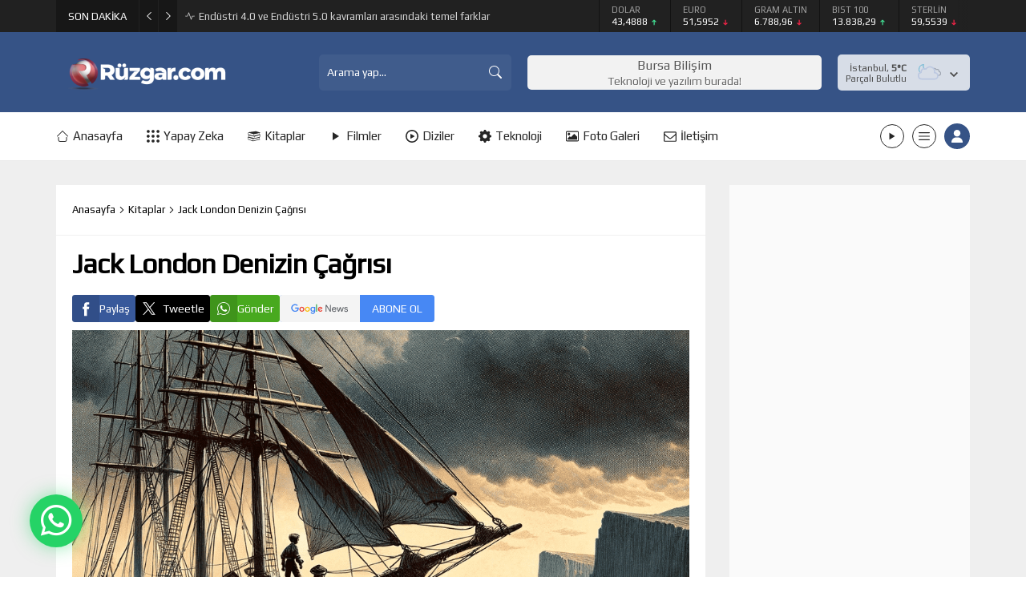

--- FILE ---
content_type: text/html; charset=UTF-8
request_url: https://ruzgar.com/wp-admin/admin-ajax.php
body_size: 31
content:
{"data":39}

--- FILE ---
content_type: text/html; charset=UTF-8
request_url: https://ruzgar.com/wp-admin/admin-ajax.php
body_size: 87
content:
{"data":{"1403":"38","1237":"151","1097":"164","2216":"162","1985":"92","1933":"150","2041":"122"}}

--- FILE ---
content_type: text/html; charset=UTF-8
request_url: https://ruzgar.com/wp-admin/admin-ajax.php
body_size: 39
content:
{"data":{"1403":0}}

--- FILE ---
content_type: text/html; charset=utf-8
request_url: https://www.google.com/recaptcha/api2/anchor?ar=1&k=6LcZOb0qAAAAADkVqHoDcuC7VsS4HGBKTR600f-1&co=aHR0cHM6Ly9ydXpnYXIuY29tOjQ0Mw..&hl=en&v=N67nZn4AqZkNcbeMu4prBgzg&size=invisible&anchor-ms=20000&execute-ms=30000&cb=ouss8p3hzoor
body_size: 48603
content:
<!DOCTYPE HTML><html dir="ltr" lang="en"><head><meta http-equiv="Content-Type" content="text/html; charset=UTF-8">
<meta http-equiv="X-UA-Compatible" content="IE=edge">
<title>reCAPTCHA</title>
<style type="text/css">
/* cyrillic-ext */
@font-face {
  font-family: 'Roboto';
  font-style: normal;
  font-weight: 400;
  font-stretch: 100%;
  src: url(//fonts.gstatic.com/s/roboto/v48/KFO7CnqEu92Fr1ME7kSn66aGLdTylUAMa3GUBHMdazTgWw.woff2) format('woff2');
  unicode-range: U+0460-052F, U+1C80-1C8A, U+20B4, U+2DE0-2DFF, U+A640-A69F, U+FE2E-FE2F;
}
/* cyrillic */
@font-face {
  font-family: 'Roboto';
  font-style: normal;
  font-weight: 400;
  font-stretch: 100%;
  src: url(//fonts.gstatic.com/s/roboto/v48/KFO7CnqEu92Fr1ME7kSn66aGLdTylUAMa3iUBHMdazTgWw.woff2) format('woff2');
  unicode-range: U+0301, U+0400-045F, U+0490-0491, U+04B0-04B1, U+2116;
}
/* greek-ext */
@font-face {
  font-family: 'Roboto';
  font-style: normal;
  font-weight: 400;
  font-stretch: 100%;
  src: url(//fonts.gstatic.com/s/roboto/v48/KFO7CnqEu92Fr1ME7kSn66aGLdTylUAMa3CUBHMdazTgWw.woff2) format('woff2');
  unicode-range: U+1F00-1FFF;
}
/* greek */
@font-face {
  font-family: 'Roboto';
  font-style: normal;
  font-weight: 400;
  font-stretch: 100%;
  src: url(//fonts.gstatic.com/s/roboto/v48/KFO7CnqEu92Fr1ME7kSn66aGLdTylUAMa3-UBHMdazTgWw.woff2) format('woff2');
  unicode-range: U+0370-0377, U+037A-037F, U+0384-038A, U+038C, U+038E-03A1, U+03A3-03FF;
}
/* math */
@font-face {
  font-family: 'Roboto';
  font-style: normal;
  font-weight: 400;
  font-stretch: 100%;
  src: url(//fonts.gstatic.com/s/roboto/v48/KFO7CnqEu92Fr1ME7kSn66aGLdTylUAMawCUBHMdazTgWw.woff2) format('woff2');
  unicode-range: U+0302-0303, U+0305, U+0307-0308, U+0310, U+0312, U+0315, U+031A, U+0326-0327, U+032C, U+032F-0330, U+0332-0333, U+0338, U+033A, U+0346, U+034D, U+0391-03A1, U+03A3-03A9, U+03B1-03C9, U+03D1, U+03D5-03D6, U+03F0-03F1, U+03F4-03F5, U+2016-2017, U+2034-2038, U+203C, U+2040, U+2043, U+2047, U+2050, U+2057, U+205F, U+2070-2071, U+2074-208E, U+2090-209C, U+20D0-20DC, U+20E1, U+20E5-20EF, U+2100-2112, U+2114-2115, U+2117-2121, U+2123-214F, U+2190, U+2192, U+2194-21AE, U+21B0-21E5, U+21F1-21F2, U+21F4-2211, U+2213-2214, U+2216-22FF, U+2308-230B, U+2310, U+2319, U+231C-2321, U+2336-237A, U+237C, U+2395, U+239B-23B7, U+23D0, U+23DC-23E1, U+2474-2475, U+25AF, U+25B3, U+25B7, U+25BD, U+25C1, U+25CA, U+25CC, U+25FB, U+266D-266F, U+27C0-27FF, U+2900-2AFF, U+2B0E-2B11, U+2B30-2B4C, U+2BFE, U+3030, U+FF5B, U+FF5D, U+1D400-1D7FF, U+1EE00-1EEFF;
}
/* symbols */
@font-face {
  font-family: 'Roboto';
  font-style: normal;
  font-weight: 400;
  font-stretch: 100%;
  src: url(//fonts.gstatic.com/s/roboto/v48/KFO7CnqEu92Fr1ME7kSn66aGLdTylUAMaxKUBHMdazTgWw.woff2) format('woff2');
  unicode-range: U+0001-000C, U+000E-001F, U+007F-009F, U+20DD-20E0, U+20E2-20E4, U+2150-218F, U+2190, U+2192, U+2194-2199, U+21AF, U+21E6-21F0, U+21F3, U+2218-2219, U+2299, U+22C4-22C6, U+2300-243F, U+2440-244A, U+2460-24FF, U+25A0-27BF, U+2800-28FF, U+2921-2922, U+2981, U+29BF, U+29EB, U+2B00-2BFF, U+4DC0-4DFF, U+FFF9-FFFB, U+10140-1018E, U+10190-1019C, U+101A0, U+101D0-101FD, U+102E0-102FB, U+10E60-10E7E, U+1D2C0-1D2D3, U+1D2E0-1D37F, U+1F000-1F0FF, U+1F100-1F1AD, U+1F1E6-1F1FF, U+1F30D-1F30F, U+1F315, U+1F31C, U+1F31E, U+1F320-1F32C, U+1F336, U+1F378, U+1F37D, U+1F382, U+1F393-1F39F, U+1F3A7-1F3A8, U+1F3AC-1F3AF, U+1F3C2, U+1F3C4-1F3C6, U+1F3CA-1F3CE, U+1F3D4-1F3E0, U+1F3ED, U+1F3F1-1F3F3, U+1F3F5-1F3F7, U+1F408, U+1F415, U+1F41F, U+1F426, U+1F43F, U+1F441-1F442, U+1F444, U+1F446-1F449, U+1F44C-1F44E, U+1F453, U+1F46A, U+1F47D, U+1F4A3, U+1F4B0, U+1F4B3, U+1F4B9, U+1F4BB, U+1F4BF, U+1F4C8-1F4CB, U+1F4D6, U+1F4DA, U+1F4DF, U+1F4E3-1F4E6, U+1F4EA-1F4ED, U+1F4F7, U+1F4F9-1F4FB, U+1F4FD-1F4FE, U+1F503, U+1F507-1F50B, U+1F50D, U+1F512-1F513, U+1F53E-1F54A, U+1F54F-1F5FA, U+1F610, U+1F650-1F67F, U+1F687, U+1F68D, U+1F691, U+1F694, U+1F698, U+1F6AD, U+1F6B2, U+1F6B9-1F6BA, U+1F6BC, U+1F6C6-1F6CF, U+1F6D3-1F6D7, U+1F6E0-1F6EA, U+1F6F0-1F6F3, U+1F6F7-1F6FC, U+1F700-1F7FF, U+1F800-1F80B, U+1F810-1F847, U+1F850-1F859, U+1F860-1F887, U+1F890-1F8AD, U+1F8B0-1F8BB, U+1F8C0-1F8C1, U+1F900-1F90B, U+1F93B, U+1F946, U+1F984, U+1F996, U+1F9E9, U+1FA00-1FA6F, U+1FA70-1FA7C, U+1FA80-1FA89, U+1FA8F-1FAC6, U+1FACE-1FADC, U+1FADF-1FAE9, U+1FAF0-1FAF8, U+1FB00-1FBFF;
}
/* vietnamese */
@font-face {
  font-family: 'Roboto';
  font-style: normal;
  font-weight: 400;
  font-stretch: 100%;
  src: url(//fonts.gstatic.com/s/roboto/v48/KFO7CnqEu92Fr1ME7kSn66aGLdTylUAMa3OUBHMdazTgWw.woff2) format('woff2');
  unicode-range: U+0102-0103, U+0110-0111, U+0128-0129, U+0168-0169, U+01A0-01A1, U+01AF-01B0, U+0300-0301, U+0303-0304, U+0308-0309, U+0323, U+0329, U+1EA0-1EF9, U+20AB;
}
/* latin-ext */
@font-face {
  font-family: 'Roboto';
  font-style: normal;
  font-weight: 400;
  font-stretch: 100%;
  src: url(//fonts.gstatic.com/s/roboto/v48/KFO7CnqEu92Fr1ME7kSn66aGLdTylUAMa3KUBHMdazTgWw.woff2) format('woff2');
  unicode-range: U+0100-02BA, U+02BD-02C5, U+02C7-02CC, U+02CE-02D7, U+02DD-02FF, U+0304, U+0308, U+0329, U+1D00-1DBF, U+1E00-1E9F, U+1EF2-1EFF, U+2020, U+20A0-20AB, U+20AD-20C0, U+2113, U+2C60-2C7F, U+A720-A7FF;
}
/* latin */
@font-face {
  font-family: 'Roboto';
  font-style: normal;
  font-weight: 400;
  font-stretch: 100%;
  src: url(//fonts.gstatic.com/s/roboto/v48/KFO7CnqEu92Fr1ME7kSn66aGLdTylUAMa3yUBHMdazQ.woff2) format('woff2');
  unicode-range: U+0000-00FF, U+0131, U+0152-0153, U+02BB-02BC, U+02C6, U+02DA, U+02DC, U+0304, U+0308, U+0329, U+2000-206F, U+20AC, U+2122, U+2191, U+2193, U+2212, U+2215, U+FEFF, U+FFFD;
}
/* cyrillic-ext */
@font-face {
  font-family: 'Roboto';
  font-style: normal;
  font-weight: 500;
  font-stretch: 100%;
  src: url(//fonts.gstatic.com/s/roboto/v48/KFO7CnqEu92Fr1ME7kSn66aGLdTylUAMa3GUBHMdazTgWw.woff2) format('woff2');
  unicode-range: U+0460-052F, U+1C80-1C8A, U+20B4, U+2DE0-2DFF, U+A640-A69F, U+FE2E-FE2F;
}
/* cyrillic */
@font-face {
  font-family: 'Roboto';
  font-style: normal;
  font-weight: 500;
  font-stretch: 100%;
  src: url(//fonts.gstatic.com/s/roboto/v48/KFO7CnqEu92Fr1ME7kSn66aGLdTylUAMa3iUBHMdazTgWw.woff2) format('woff2');
  unicode-range: U+0301, U+0400-045F, U+0490-0491, U+04B0-04B1, U+2116;
}
/* greek-ext */
@font-face {
  font-family: 'Roboto';
  font-style: normal;
  font-weight: 500;
  font-stretch: 100%;
  src: url(//fonts.gstatic.com/s/roboto/v48/KFO7CnqEu92Fr1ME7kSn66aGLdTylUAMa3CUBHMdazTgWw.woff2) format('woff2');
  unicode-range: U+1F00-1FFF;
}
/* greek */
@font-face {
  font-family: 'Roboto';
  font-style: normal;
  font-weight: 500;
  font-stretch: 100%;
  src: url(//fonts.gstatic.com/s/roboto/v48/KFO7CnqEu92Fr1ME7kSn66aGLdTylUAMa3-UBHMdazTgWw.woff2) format('woff2');
  unicode-range: U+0370-0377, U+037A-037F, U+0384-038A, U+038C, U+038E-03A1, U+03A3-03FF;
}
/* math */
@font-face {
  font-family: 'Roboto';
  font-style: normal;
  font-weight: 500;
  font-stretch: 100%;
  src: url(//fonts.gstatic.com/s/roboto/v48/KFO7CnqEu92Fr1ME7kSn66aGLdTylUAMawCUBHMdazTgWw.woff2) format('woff2');
  unicode-range: U+0302-0303, U+0305, U+0307-0308, U+0310, U+0312, U+0315, U+031A, U+0326-0327, U+032C, U+032F-0330, U+0332-0333, U+0338, U+033A, U+0346, U+034D, U+0391-03A1, U+03A3-03A9, U+03B1-03C9, U+03D1, U+03D5-03D6, U+03F0-03F1, U+03F4-03F5, U+2016-2017, U+2034-2038, U+203C, U+2040, U+2043, U+2047, U+2050, U+2057, U+205F, U+2070-2071, U+2074-208E, U+2090-209C, U+20D0-20DC, U+20E1, U+20E5-20EF, U+2100-2112, U+2114-2115, U+2117-2121, U+2123-214F, U+2190, U+2192, U+2194-21AE, U+21B0-21E5, U+21F1-21F2, U+21F4-2211, U+2213-2214, U+2216-22FF, U+2308-230B, U+2310, U+2319, U+231C-2321, U+2336-237A, U+237C, U+2395, U+239B-23B7, U+23D0, U+23DC-23E1, U+2474-2475, U+25AF, U+25B3, U+25B7, U+25BD, U+25C1, U+25CA, U+25CC, U+25FB, U+266D-266F, U+27C0-27FF, U+2900-2AFF, U+2B0E-2B11, U+2B30-2B4C, U+2BFE, U+3030, U+FF5B, U+FF5D, U+1D400-1D7FF, U+1EE00-1EEFF;
}
/* symbols */
@font-face {
  font-family: 'Roboto';
  font-style: normal;
  font-weight: 500;
  font-stretch: 100%;
  src: url(//fonts.gstatic.com/s/roboto/v48/KFO7CnqEu92Fr1ME7kSn66aGLdTylUAMaxKUBHMdazTgWw.woff2) format('woff2');
  unicode-range: U+0001-000C, U+000E-001F, U+007F-009F, U+20DD-20E0, U+20E2-20E4, U+2150-218F, U+2190, U+2192, U+2194-2199, U+21AF, U+21E6-21F0, U+21F3, U+2218-2219, U+2299, U+22C4-22C6, U+2300-243F, U+2440-244A, U+2460-24FF, U+25A0-27BF, U+2800-28FF, U+2921-2922, U+2981, U+29BF, U+29EB, U+2B00-2BFF, U+4DC0-4DFF, U+FFF9-FFFB, U+10140-1018E, U+10190-1019C, U+101A0, U+101D0-101FD, U+102E0-102FB, U+10E60-10E7E, U+1D2C0-1D2D3, U+1D2E0-1D37F, U+1F000-1F0FF, U+1F100-1F1AD, U+1F1E6-1F1FF, U+1F30D-1F30F, U+1F315, U+1F31C, U+1F31E, U+1F320-1F32C, U+1F336, U+1F378, U+1F37D, U+1F382, U+1F393-1F39F, U+1F3A7-1F3A8, U+1F3AC-1F3AF, U+1F3C2, U+1F3C4-1F3C6, U+1F3CA-1F3CE, U+1F3D4-1F3E0, U+1F3ED, U+1F3F1-1F3F3, U+1F3F5-1F3F7, U+1F408, U+1F415, U+1F41F, U+1F426, U+1F43F, U+1F441-1F442, U+1F444, U+1F446-1F449, U+1F44C-1F44E, U+1F453, U+1F46A, U+1F47D, U+1F4A3, U+1F4B0, U+1F4B3, U+1F4B9, U+1F4BB, U+1F4BF, U+1F4C8-1F4CB, U+1F4D6, U+1F4DA, U+1F4DF, U+1F4E3-1F4E6, U+1F4EA-1F4ED, U+1F4F7, U+1F4F9-1F4FB, U+1F4FD-1F4FE, U+1F503, U+1F507-1F50B, U+1F50D, U+1F512-1F513, U+1F53E-1F54A, U+1F54F-1F5FA, U+1F610, U+1F650-1F67F, U+1F687, U+1F68D, U+1F691, U+1F694, U+1F698, U+1F6AD, U+1F6B2, U+1F6B9-1F6BA, U+1F6BC, U+1F6C6-1F6CF, U+1F6D3-1F6D7, U+1F6E0-1F6EA, U+1F6F0-1F6F3, U+1F6F7-1F6FC, U+1F700-1F7FF, U+1F800-1F80B, U+1F810-1F847, U+1F850-1F859, U+1F860-1F887, U+1F890-1F8AD, U+1F8B0-1F8BB, U+1F8C0-1F8C1, U+1F900-1F90B, U+1F93B, U+1F946, U+1F984, U+1F996, U+1F9E9, U+1FA00-1FA6F, U+1FA70-1FA7C, U+1FA80-1FA89, U+1FA8F-1FAC6, U+1FACE-1FADC, U+1FADF-1FAE9, U+1FAF0-1FAF8, U+1FB00-1FBFF;
}
/* vietnamese */
@font-face {
  font-family: 'Roboto';
  font-style: normal;
  font-weight: 500;
  font-stretch: 100%;
  src: url(//fonts.gstatic.com/s/roboto/v48/KFO7CnqEu92Fr1ME7kSn66aGLdTylUAMa3OUBHMdazTgWw.woff2) format('woff2');
  unicode-range: U+0102-0103, U+0110-0111, U+0128-0129, U+0168-0169, U+01A0-01A1, U+01AF-01B0, U+0300-0301, U+0303-0304, U+0308-0309, U+0323, U+0329, U+1EA0-1EF9, U+20AB;
}
/* latin-ext */
@font-face {
  font-family: 'Roboto';
  font-style: normal;
  font-weight: 500;
  font-stretch: 100%;
  src: url(//fonts.gstatic.com/s/roboto/v48/KFO7CnqEu92Fr1ME7kSn66aGLdTylUAMa3KUBHMdazTgWw.woff2) format('woff2');
  unicode-range: U+0100-02BA, U+02BD-02C5, U+02C7-02CC, U+02CE-02D7, U+02DD-02FF, U+0304, U+0308, U+0329, U+1D00-1DBF, U+1E00-1E9F, U+1EF2-1EFF, U+2020, U+20A0-20AB, U+20AD-20C0, U+2113, U+2C60-2C7F, U+A720-A7FF;
}
/* latin */
@font-face {
  font-family: 'Roboto';
  font-style: normal;
  font-weight: 500;
  font-stretch: 100%;
  src: url(//fonts.gstatic.com/s/roboto/v48/KFO7CnqEu92Fr1ME7kSn66aGLdTylUAMa3yUBHMdazQ.woff2) format('woff2');
  unicode-range: U+0000-00FF, U+0131, U+0152-0153, U+02BB-02BC, U+02C6, U+02DA, U+02DC, U+0304, U+0308, U+0329, U+2000-206F, U+20AC, U+2122, U+2191, U+2193, U+2212, U+2215, U+FEFF, U+FFFD;
}
/* cyrillic-ext */
@font-face {
  font-family: 'Roboto';
  font-style: normal;
  font-weight: 900;
  font-stretch: 100%;
  src: url(//fonts.gstatic.com/s/roboto/v48/KFO7CnqEu92Fr1ME7kSn66aGLdTylUAMa3GUBHMdazTgWw.woff2) format('woff2');
  unicode-range: U+0460-052F, U+1C80-1C8A, U+20B4, U+2DE0-2DFF, U+A640-A69F, U+FE2E-FE2F;
}
/* cyrillic */
@font-face {
  font-family: 'Roboto';
  font-style: normal;
  font-weight: 900;
  font-stretch: 100%;
  src: url(//fonts.gstatic.com/s/roboto/v48/KFO7CnqEu92Fr1ME7kSn66aGLdTylUAMa3iUBHMdazTgWw.woff2) format('woff2');
  unicode-range: U+0301, U+0400-045F, U+0490-0491, U+04B0-04B1, U+2116;
}
/* greek-ext */
@font-face {
  font-family: 'Roboto';
  font-style: normal;
  font-weight: 900;
  font-stretch: 100%;
  src: url(//fonts.gstatic.com/s/roboto/v48/KFO7CnqEu92Fr1ME7kSn66aGLdTylUAMa3CUBHMdazTgWw.woff2) format('woff2');
  unicode-range: U+1F00-1FFF;
}
/* greek */
@font-face {
  font-family: 'Roboto';
  font-style: normal;
  font-weight: 900;
  font-stretch: 100%;
  src: url(//fonts.gstatic.com/s/roboto/v48/KFO7CnqEu92Fr1ME7kSn66aGLdTylUAMa3-UBHMdazTgWw.woff2) format('woff2');
  unicode-range: U+0370-0377, U+037A-037F, U+0384-038A, U+038C, U+038E-03A1, U+03A3-03FF;
}
/* math */
@font-face {
  font-family: 'Roboto';
  font-style: normal;
  font-weight: 900;
  font-stretch: 100%;
  src: url(//fonts.gstatic.com/s/roboto/v48/KFO7CnqEu92Fr1ME7kSn66aGLdTylUAMawCUBHMdazTgWw.woff2) format('woff2');
  unicode-range: U+0302-0303, U+0305, U+0307-0308, U+0310, U+0312, U+0315, U+031A, U+0326-0327, U+032C, U+032F-0330, U+0332-0333, U+0338, U+033A, U+0346, U+034D, U+0391-03A1, U+03A3-03A9, U+03B1-03C9, U+03D1, U+03D5-03D6, U+03F0-03F1, U+03F4-03F5, U+2016-2017, U+2034-2038, U+203C, U+2040, U+2043, U+2047, U+2050, U+2057, U+205F, U+2070-2071, U+2074-208E, U+2090-209C, U+20D0-20DC, U+20E1, U+20E5-20EF, U+2100-2112, U+2114-2115, U+2117-2121, U+2123-214F, U+2190, U+2192, U+2194-21AE, U+21B0-21E5, U+21F1-21F2, U+21F4-2211, U+2213-2214, U+2216-22FF, U+2308-230B, U+2310, U+2319, U+231C-2321, U+2336-237A, U+237C, U+2395, U+239B-23B7, U+23D0, U+23DC-23E1, U+2474-2475, U+25AF, U+25B3, U+25B7, U+25BD, U+25C1, U+25CA, U+25CC, U+25FB, U+266D-266F, U+27C0-27FF, U+2900-2AFF, U+2B0E-2B11, U+2B30-2B4C, U+2BFE, U+3030, U+FF5B, U+FF5D, U+1D400-1D7FF, U+1EE00-1EEFF;
}
/* symbols */
@font-face {
  font-family: 'Roboto';
  font-style: normal;
  font-weight: 900;
  font-stretch: 100%;
  src: url(//fonts.gstatic.com/s/roboto/v48/KFO7CnqEu92Fr1ME7kSn66aGLdTylUAMaxKUBHMdazTgWw.woff2) format('woff2');
  unicode-range: U+0001-000C, U+000E-001F, U+007F-009F, U+20DD-20E0, U+20E2-20E4, U+2150-218F, U+2190, U+2192, U+2194-2199, U+21AF, U+21E6-21F0, U+21F3, U+2218-2219, U+2299, U+22C4-22C6, U+2300-243F, U+2440-244A, U+2460-24FF, U+25A0-27BF, U+2800-28FF, U+2921-2922, U+2981, U+29BF, U+29EB, U+2B00-2BFF, U+4DC0-4DFF, U+FFF9-FFFB, U+10140-1018E, U+10190-1019C, U+101A0, U+101D0-101FD, U+102E0-102FB, U+10E60-10E7E, U+1D2C0-1D2D3, U+1D2E0-1D37F, U+1F000-1F0FF, U+1F100-1F1AD, U+1F1E6-1F1FF, U+1F30D-1F30F, U+1F315, U+1F31C, U+1F31E, U+1F320-1F32C, U+1F336, U+1F378, U+1F37D, U+1F382, U+1F393-1F39F, U+1F3A7-1F3A8, U+1F3AC-1F3AF, U+1F3C2, U+1F3C4-1F3C6, U+1F3CA-1F3CE, U+1F3D4-1F3E0, U+1F3ED, U+1F3F1-1F3F3, U+1F3F5-1F3F7, U+1F408, U+1F415, U+1F41F, U+1F426, U+1F43F, U+1F441-1F442, U+1F444, U+1F446-1F449, U+1F44C-1F44E, U+1F453, U+1F46A, U+1F47D, U+1F4A3, U+1F4B0, U+1F4B3, U+1F4B9, U+1F4BB, U+1F4BF, U+1F4C8-1F4CB, U+1F4D6, U+1F4DA, U+1F4DF, U+1F4E3-1F4E6, U+1F4EA-1F4ED, U+1F4F7, U+1F4F9-1F4FB, U+1F4FD-1F4FE, U+1F503, U+1F507-1F50B, U+1F50D, U+1F512-1F513, U+1F53E-1F54A, U+1F54F-1F5FA, U+1F610, U+1F650-1F67F, U+1F687, U+1F68D, U+1F691, U+1F694, U+1F698, U+1F6AD, U+1F6B2, U+1F6B9-1F6BA, U+1F6BC, U+1F6C6-1F6CF, U+1F6D3-1F6D7, U+1F6E0-1F6EA, U+1F6F0-1F6F3, U+1F6F7-1F6FC, U+1F700-1F7FF, U+1F800-1F80B, U+1F810-1F847, U+1F850-1F859, U+1F860-1F887, U+1F890-1F8AD, U+1F8B0-1F8BB, U+1F8C0-1F8C1, U+1F900-1F90B, U+1F93B, U+1F946, U+1F984, U+1F996, U+1F9E9, U+1FA00-1FA6F, U+1FA70-1FA7C, U+1FA80-1FA89, U+1FA8F-1FAC6, U+1FACE-1FADC, U+1FADF-1FAE9, U+1FAF0-1FAF8, U+1FB00-1FBFF;
}
/* vietnamese */
@font-face {
  font-family: 'Roboto';
  font-style: normal;
  font-weight: 900;
  font-stretch: 100%;
  src: url(//fonts.gstatic.com/s/roboto/v48/KFO7CnqEu92Fr1ME7kSn66aGLdTylUAMa3OUBHMdazTgWw.woff2) format('woff2');
  unicode-range: U+0102-0103, U+0110-0111, U+0128-0129, U+0168-0169, U+01A0-01A1, U+01AF-01B0, U+0300-0301, U+0303-0304, U+0308-0309, U+0323, U+0329, U+1EA0-1EF9, U+20AB;
}
/* latin-ext */
@font-face {
  font-family: 'Roboto';
  font-style: normal;
  font-weight: 900;
  font-stretch: 100%;
  src: url(//fonts.gstatic.com/s/roboto/v48/KFO7CnqEu92Fr1ME7kSn66aGLdTylUAMa3KUBHMdazTgWw.woff2) format('woff2');
  unicode-range: U+0100-02BA, U+02BD-02C5, U+02C7-02CC, U+02CE-02D7, U+02DD-02FF, U+0304, U+0308, U+0329, U+1D00-1DBF, U+1E00-1E9F, U+1EF2-1EFF, U+2020, U+20A0-20AB, U+20AD-20C0, U+2113, U+2C60-2C7F, U+A720-A7FF;
}
/* latin */
@font-face {
  font-family: 'Roboto';
  font-style: normal;
  font-weight: 900;
  font-stretch: 100%;
  src: url(//fonts.gstatic.com/s/roboto/v48/KFO7CnqEu92Fr1ME7kSn66aGLdTylUAMa3yUBHMdazQ.woff2) format('woff2');
  unicode-range: U+0000-00FF, U+0131, U+0152-0153, U+02BB-02BC, U+02C6, U+02DA, U+02DC, U+0304, U+0308, U+0329, U+2000-206F, U+20AC, U+2122, U+2191, U+2193, U+2212, U+2215, U+FEFF, U+FFFD;
}

</style>
<link rel="stylesheet" type="text/css" href="https://www.gstatic.com/recaptcha/releases/N67nZn4AqZkNcbeMu4prBgzg/styles__ltr.css">
<script nonce="3gSJ02ZRB0kht0oddAQOcQ" type="text/javascript">window['__recaptcha_api'] = 'https://www.google.com/recaptcha/api2/';</script>
<script type="text/javascript" src="https://www.gstatic.com/recaptcha/releases/N67nZn4AqZkNcbeMu4prBgzg/recaptcha__en.js" nonce="3gSJ02ZRB0kht0oddAQOcQ">
      
    </script></head>
<body><div id="rc-anchor-alert" class="rc-anchor-alert"></div>
<input type="hidden" id="recaptcha-token" value="[base64]">
<script type="text/javascript" nonce="3gSJ02ZRB0kht0oddAQOcQ">
      recaptcha.anchor.Main.init("[\x22ainput\x22,[\x22bgdata\x22,\x22\x22,\[base64]/[base64]/[base64]/ZyhXLGgpOnEoW04sMjEsbF0sVywwKSxoKSxmYWxzZSxmYWxzZSl9Y2F0Y2goayl7RygzNTgsVyk/[base64]/[base64]/[base64]/[base64]/[base64]/[base64]/[base64]/bmV3IEJbT10oRFswXSk6dz09Mj9uZXcgQltPXShEWzBdLERbMV0pOnc9PTM/bmV3IEJbT10oRFswXSxEWzFdLERbMl0pOnc9PTQ/[base64]/[base64]/[base64]/[base64]/[base64]\\u003d\x22,\[base64]\\u003d\\u003d\x22,\x22LjrDnsOiw7QHwoTDhl0CNW4gFcOKwpYqR8Kyw78VfEPCtMKWVFbDhcO8w5hJw5vDu8KRw6pcQBI2w6fCjA9Bw4VXYzk3w6DDqMKTw4/DlMKXwrg9wpbCmjYRwoHCu8KKGsOhw6h+Z8OgEAHCq3LCh8Ksw67ChXhda8O/w6MWHFYWYm3CpMOUU2PDpsKtwplaw4w/bHnDhQgHwrHDkcKuw7bCv8KAw6dbVF4WMk0daQbCtsOPY1xww7TCtB3CiVwAwpMewoQ6wpfDsMOXwrQ3w7vCpMKHwrDDrhrDsyPDpAZfwrduNm3CpsOAw7bCrMKBw4jCisOFbcKtQMOew5XCsWTChMKPwpN1wo7CmHdgw6fDpMKyIhIewqzCgizDqw/CqMOHwr/Cr0A/wr9ewpzCkcOJK8KpecOLdE1FOyw/csKEwpwmw44banMkUMOEFn8QLSXDmSdzW8O4NB4vLMK2IVDCn27Cilsrw5Zvw6TCt8O9w7l9wr/DszMoAgNpwrLCqcOuw6LCmWnDly/Do8O+wrdLw6nCsBxFwobCmB/DvcKBw7bDjUw9woo1w7NDw7bDglHDuULDj1XDlcKZNRvDosKxwp3Dv2ATwowgGcKpwoxfAcKmRMOdw5/CnsOyJSDDqMKBw5Vyw7B+w5TCvCxbc13Dp8OCw7vCqBd1R8O1wp3CjcKVWxvDoMOnw7V8TMO8w70jKsK5w6ckJsK9Zw3CpsK8GsO9dVjDrl94wqsgeWfClcKgwrXDkMO4wrfDu8O1bkQLwpzDn8KSwp0rREvDssO2bkfDh8OGRWvDo8OCw5QAcsOdYcK5wr0/SXzDiMKtw6PDswfCicKSw5nCpG7DusKwwqMxXWpvHF4Lwo/Dq8OnaTLDpAE6bsOyw79pw70Ow7dmPXfCl8OxDUDCvMKoM8Ozw6bDvyd8w6/Crml7wrZSwqvDnwfDp8O2wpVUHMKIwp/DvcO1w5zCqMKxwqNPIxXDmDJIe8OVwrbCp8Kow6bDssKaw7jCtcKxM8OKTkvCrMO0wqg3FVZNJsORMErCiMKAwoLCpsOeb8KzworDtHHDgMKowr3DgEdaw77CmMKrBMO6KMOGUkBuGMKYVyN/DibCoWVQw65ELwpuFcOYw7vDq23Dq2bDlsO9CMOoTMOywrfCmMKJwqnCgBAOw6xaw4IrUncpwoLDucK7MnItWsOwwpRHUcKlwo3CsSDDp8KCC8KDfsK8TsKbWsKhw4JHwo9Dw5Efw5kuwq8bThXDnQfCvUpbw6AHw5AYLC7ClMK1wpLCnsOGC2TDgi/DkcK1wrrCnjZFw7zDrcKkO8KofMOAwrzDlUdSwofCnxnDqMOCwpXCucK6BMKEBhklw5bCimVYwqUtwrFGC0ZYfELDjsO1wqRtSShbw6rCphHDmgPDpQg2EHFaPTQlwpBkw7XCpMOMwo3CtsKfe8O1w78xwrkPwrQ1wrPDgsO/[base64]/BHYpR8KOGgt8bsKlwrbCtMKne8OoZMOuw7rCksKTCsO9A8KYw48dwpwvwoPCm8Kaw5wTwrtIw73Do8K6A8KPd8KvRC/DvMKRw6gXOnDChMO1NG3DiinDrULCiVEUTDLCoRTDqEFrCHAqV8OcYsOuw412MzDDuh10IsKUXBN2wpw9w4nDmsKoHMKOw67DvcK3w7p8w6h4EMK0EkvCrMOvTsO/w7TDrzTCqcOcwqcaNMOfPAzCoMOXK114NsOCw4PCi0bCmsOBLB0Uwq/Dkl7Cg8OIwo7DjsOdRCXDpMKHwoXCpFvClGUaw7nDosO3wqYSw7sswp7CmMK7wrbDn1HDsMKCwoTDrkRNwpBmw4kkw7HDgsK3dsOOw7oCGsO+acOvah/CisK5wqsNw7XClwTCo2QXVj7CuzcywrTDoD0gWQLCvzXCncOmG8KIwq8ePxrDp8KKaXB8w6DDvMOswoHCtMOnIsOUwrMfPk3CqcKOdVMmw6TCj0/[base64]/WsOBwrzCmMOXw4oGw5jCssKXFCzDmU1nfSx9ZcOPw7Jowp3DoUPDmcKbCMODXcOfRlAiwo1raj5GRmBxwpE4wqHDtcKsesOZwrvDil3DlcO+MsO1wo5Aw5QNw5MbS0JvOzPDnDdgUsKJwrdORgnDjcKpWm1cwrdVUsOJVsOANjElw5A/LcO8wpXCs8K0TDzCg8OpC3QQw68kcTJ2ZMKMwpTCvnJZOsO6w6bCksKwwoHDgCfCoMOJw73DpsO/U8Oiwr/DsMOvCcKswp7Dh8OGw7QdbcOuwrQ6w6TCgB5Xwpg6w6kqwp8XSAPCmy11w5o0VsOtQ8OtX8K3w4RKHcKmXsKDw7nCocOsbcK4w4bCszscdgrCiHnDqQnCpsKjwrNswpsTwpkMM8K5woBdw7B1P3TCm8Oww6zCrcOIwonDtcOuwo/[base64]/[base64]/[base64]/AiJqw5guMsO4asKQHMOYw5F1wqHCicKew7cXesO5wr/DjQh8wrfCksOTB8KywowpK8OMT8OIXMOvf8O6wp3DlEzDo8O4B8KSVwPDqF/DmEl0w5l5w4HDqV/CpXTCksKsUsO9SiTDpcO+eMKTU8OJFR3Cn8O0wpvCrXJ9OMOXHcKMw4DDtj3DtMOjwrXCssKXWsKLw5LCocOxw4nDoUstRcKrLMOVJg5NcsOqTnnCjzDDtsOZXsK5R8OuwqvCnsKKfyLCkMKYwpvCixNvw5/[base64]/[base64]/CoMOxw6gCQsKsLjPCjsObO0XCnMOhw7/DsW/CssObcnNZGsKzw53DqVVNw4fDt8OFC8O/w4RNS8K2V1bDvsKkwrPCvXrDhUUOw4IuaQ8NwrzCvTI5wppww7DDucO8w7HDk8KhGhMlw5JKwqJPRMKRTBfCrzHCpD1iw5rCusK5JMKmVHRRwrZAwqPCpyYEaxsKGipVwoHCjsKOIMKIwo7CuMKqFS8/ABpBLl3DtVPDgsOAf2zCi8OjEMKnaMOgwoMqw5wOwqrCgkN/[base64]/w6TCjMOEw4dDwobCjG1aT8K8CsKnw79Cw5TDm8KAw73CscKVwr3CrcOqRjbCjDhyPMKfQFUnZMKPNcOtw7vDhMOlRTHCmkjDhjrCoBtjwptpw7JHfMOLwpvDtWoFEwFBw483FhltwqjCnHl3w7gKw6FXwp0pX8OAZS83wq/DjFfDnMOLwrTCrcOQwrVkCRHCgFQRw6/Cg8O1wrEzwqInwpLCuEPDukvCn8OcZcKkw7I1XhhqV8KjfcKOQAtrLn1dJMOVLsK5D8OKw5NkVTZowqbCucOVC8OXHcO5wpLCm8KVw7/CuhPDv3dYdMOUGsKHAcOlLsO/JsKfwpsawrJQwpnDusOifTpmfMKgwpDCnCHDpH1dO8K2OhEsFAnDp04aA2nDvwzDh8OEw7vCp11owovCik8nHlA8dsOhwp1yw6FSw7xAC2nCtxwDw4JEQWnCpxTDhDHDosOgw4TCsQdCLMOmwobDpcOHI2FMY3Y3w5YPOMO/w5/CsXNgw5VjeyhJw6AWw5zDniQ4PGoLw4ZYWsOKKMK+wr3DksKRw7taw6PCvQLDu8O2wrcyJcK9woZHw7xUAlMKw6ZXcsOwPTTDkcK+HcKLfcOrJcOKC8KtFRjChcK/[base64]/wqx+w6XDrhokw7hUXMKUwo40w7MWw43CuyJpw7x8woPDhk9HMsO6IsODP3fDiiZ3DcO8wp9XwpXCmCt3wrhSwrQcR8K5w4Nkwo7Ds8OBwo0eXlbCmUnCtcOVaVfDr8O7WF3DjMKKwqIFIjIZFltJw7U8OMOXRWcBGHAaKsOIOMK0w7I/MQfDnXcIw7d+wpRfw4fDkV/DoMOYAn4+GMOnHh8MZlHDhngwI8ONwrJ1a8KTbVPCjz4sMVHDnsO6w4jDo8KNw47DlWPCjMKRBHDCvsOQw7jDpcKPw5FcCUo2w68DD8OBwpUnw48IMsOcAD/DpMKjw7bDrsORwpfDuBtgw4wMCcO4w6/[base64]/CtcKUBVVAw6bDjDEEZCHCsMOcw7lcwoInCAxHdcONwr3DnWHDnMOnWcKMQ8OHDsO5ZnjCpcOtw7DDsTchw67DqcKiwpnDpDprwozCj8K7wpxvwpFAw5nCphoCfnnCv8OzasOswrRTw5HDiCfCvHE9wqVAw6bChmDDiip/UsO/[base64]/DlMKkwoxywqpUGEJGw4AjwqjCssKffVltBEPCkkbDksKFw6XDgXgEw5QCw6TDoijCgcKDw7LCmFhIw416wpBFVMO/wqPDmBXCrWZwYSBrwr/CvmfCgC/CmVBxwpXCjznCkWAww7ACw6LDoRvDo8KZWcKVwrPDvcOFw7MeNgdxwrdLKsK0wpLCjnPCvcKWw48owqTCnMKWw67CpgNUwr/ClSkYZ8KKPB5Cwp/[base64]/CrcK0wqjCi3nChcORw77CnhTDosKQw43CkcK7w4tWJx1FCcO/wrIBwrxRL8OOKyYrRcKHK3TDgcKQC8KLw5TCsijCvwdWZGRVwonDuwMmXXDChMKnFCXDvMOOwoxlZnjDoGjCjsKlw44Hwr/Do8KPOlrDtcOew4VRVsKMwpbDgMKBGDkUbXLDr1MPwqNXIsKwB8Ovwr1zwocDw7jCv8KRDsK9w51bwonClcKCw4Iuw5rDiGLDusOXDQZZwofCkGY+BsK+X8OPwqbCt8Ofw7/Cq2/CuMK1Aj0GwpvCowvCmifDp33DvsKSwpxvwqTCncOnwq91NDEJIsOHSQ0rwqjCrhNRRxxzaMOJWcO6wrfDnXEAw4TDsU9Uw47CgMKQwoNDwrTDq3LDgW/Dq8KiR8KlA8Opw5gdw6BdwqXCgMOZT35jKjbCocKPwoNUw4/CvV81w6clbcKDwpzDtsOVLcKjwonCkMKnw4U+wottNlM8woRfDFLCqxbChMKgSlPCsmDDlTF4ecObwrDDtkErwq/CmcOjJworwqTDtcOidMOWNg3DmF7Djhguw5RgajTDnMOYw44CIUnDhT/Co8OMGxzCsMK2IjlYN8KZCEJewo/DksO2a0Uuw4h5dyQPw4QvBgLDrMKGwrwNCMOCw5vCjcOSJiPCpsOZw4bDqzvDvMOFw50TwpU+LHPCjMKZCsOqez7Ci8K/EErClMOQwoZdChw8w7ItSBVVecK5wpJzw4DDrsOww6MtewXCrVsIwrVQw7Eow4EAw64Iw6vCm8O1w5tQQMKMFyjDusKcwohVwqrDmVnDqcOkw6YEPTJMw5HDkMKIw51FAitfw6/[base64]/Dp8OiwpbCjChCw4fDjsKaJsOCwpvDusO2w5dHw5jCuMKIw4YXw7bCvsKmw6Qvw5/[base64]/CtTt2wq9/IMKFwqXCm8ONw7wbw5tSBsOpwoPDlcKBF8OUwq7DsybDhCTDhcOmwq/DnTEYaxUGwq/DkCfCv8KWFAnClgp1w7bDsSrCqgwWw6pVw4PDvsO2wrhWw4jCjCHDpMKrw7w4Sjkxwq9zDcOOw4/Dmm3DnFbDigfClsKkwqRIwoXDkcOkwrrCsxowfMOTw5PCkcKbwrQrcxvDlMOCwpcvc8Kaw6bCiMOPw6/DjMKCw5DDi0/[base64]/w7DDusOvwrliwo/DiGIYX8KWXcOsGsK5w6rDslEsQ8K6FcKYRXfCiVjDtG3Drl5qYwrCtzAswovDllvCiVcRRsKyw7TDssOEw5jCky9/RsO2KDNfw4Bhw7XDiDPCsMOzw4APw4XClMK2RsOGSsK5WMKRFcO3wpAqasOgF2knJ8K9w6rCoMOfw6XCr8KEw7jCqcOeGVw8IUjCgMOUFGoULjM/VxFXw4/CoMKpKRHCqcOvA3XClndswo5OwrHDusOmw5xyGcK8wrVUXUfCjMKTw4cCEznChWtQwqrCksO3w6/CtjXDkF7Cn8KZwo45w7klYEcCw6rCplfDtMK8wrsIw6PDosOpSsOKwpZNwoRtwrHDq3/Dt8OgGlnDjsO7w6LDmcOCX8KDw7tGwpMbY2BiLxtVNk/DqHBSwqMgwrHDjsKEwoXDg8OALsOiwpY3cMK8dsKpw57CkkQYIj3DvGDCg3LDqcK4worDmcOtwqsgwpQRXEfDqyDCiQ7DgSrDssOGw6tFHMKtw5FRZ8KJaMO2BMObw4bDpsK/[base64]/[base64]/DsHvDnMKaCwfCrsK8w592VsKNEUgbPgjDrH9swqR7JB7DhF7DiMOWw7ttwrZEw7w2PMOdwqdHH8KnwqsrQjkZw7HDqcOkJsOteDg4wpR3R8KbwpJVPgs8w6/Dh8O9w6sdb3fCgsOcGcOEwpPDgcKOw7TDmTzCqcK4RCfDtV3DmHXDgjMoK8KvwpXCvxHCv3sSSgzDqTpmw4bCvMKPB0tkw5R5wrJrwqPCpcOQwq8fwpktwrfDk8KAIMO1RMOlAsK3w77CgcKmwrkgdcO4XCRRw6/CqcOERV5kC1B/fUZHw4TCik8IJBhAYHjDn3TDvBPCu1E3woHDuBMkw5TCiSnCv8Odw7QEUSk4EMKIKlvCvcKYwpc3eCLCvHJqw6DDtsK8fcOdCjXDhSVKw70EwqYbM8OvB8Ouw6XCtMOpw4F/Ew4LcETDlDnCvC3Dt8OlwoYXbMKEw5/DlGw0JiTDtUDDmsK9w47Dmzw/w4HCmsObGMO8L11iw4DDlHhFwoZJVsKEwqbDqm/Cu8K2wqBAAsO+w43CnQjDpR/DnsKSCyl7woE5KG9ifMK9w64ZFTvDg8KRwpQmwpPDksKSDwEwwq1hwoPDscKNcRNDQMKKMBB/wqgKwqjDklAgQcOQw6MUfnReCG9zPEswwrU/fsO6LsO6Xh/CucOXd3nDs1LCu8KvbsOxNlslUMOgw5ZgRsOOeynDhMOGGsKpw5lWw7kZAX3CtMO+a8KyaXTDo8K6wpEKw60Kw4HCosK8w7Y8bXk4TsKPw4wFEsO5wo5KwoxVwr91PcKKdVfCrsKDDsKzWsOAOjzDo8Ovw4bCj8KCZmdCwpjDnBw3HiPCqlHDrgQnw7PDmwvCkAp/dSXDjXQ7wqbChcOEw7/[base64]/[base64]/DoXVLwovDtgMpw5cgwrUxGMOAwoRlAW7CucKGw71SKiwWa8OQw4PDtTQLEzfDuhzCrsOKwoNLwqPCuDXDtsKUfMOjwo/[base64]/CgW3Cu0J0wo7CuWN2NcK0ESRLPUpuwoLCtcKwLGB5cirCh8KSwqRow5LChcODf8OuecKqwo7Coi1bKX/DiyMYwoJtw4HDtsOGazBzwpTCpFFiw6rCvsOzNMKxecKCViZYw6/DgRLCqEDDuFFtXsKow4xofAc5wrR+RxjCiyMVTMKPwoDCrTFDw4PCuBfDncOFwrrDqAHDs8OtEMKow7TCoQ/CkcOJwp7CsGnCpAlywrsTwr4eFXvCvMKuw6PDm8OgWMODQxzCsMKKOiIaw4FYYirDnwfChg0TE8O9blDDq1HCtcOSw47DhcKZRDUOwr7DqcO/w58xw7gbw4/Dhi7Do8Ksw6Zvw6Zjw49Ow4V2JsKUSlLDnsKjw7HDmsOoOcOewqPDn1YkSsOKSyvDmUNufMKtBsO/wqVcWkQIwroVw5jDjMOXGyXCr8KEJsO3X8O2w7TCn3FqY8Orw6lkKlHDtyDCrjLCrsKDwoFfWUXCsMOww6/DtjZTIcO+w6/DrMOGY2nDj8KSw60ZJEdDw4kuwrXDicO8O8Osw7jCv8K1woA9w5xOw6Yrw6DDocO0FsK/[base64]/wppgPkB2aFnCu8ORBMKRW8KcbcKew7IxwrPDi8OUDMODw4MaGsOvR0PDkBgdwpHCuMOfw4A+w5fCocK5wqE3e8KcO8KPEsK/KMKwLTfCmiBtw6JKwobDoTlzwpXCk8Kpw7DDqk9SWcOWw6pFVRghwopjw6N1eMK0U8KMworDqyEnHcKWLW/CoCI5w5UoX1vCs8KDw7cJwpDDp8KfBWRUwopUa0ZtwpdXY8OYwqNyKcOPwrXChGtQwrfDlsKqw58TcSZzGcO4Cj1pwpMzLcKSwobDoMKTw7BFw7fDjzJXw4hIw4BhMDZZGsOLFW/DswTCpMOlw6Nfw5FBw5t9RlR/RcKwGh7DtcKhZcOyekUIZWjCjHdlw6DDvAYZW8OWw6RIw6NWw5MZw5AYV0g/XsK/U8K6w7Zuwqkgw7/Dq8KnTcKIwplrdyZRR8KpwptRMFwmRhYWwoLDp8OsTMKXJ8KaTSrClXLDpsOZG8KKanBjw5fCq8OSAcOAw4c7I8K4fmXCjMOHw7XCs0vCg3JFwrjCgcO9w6EERg5KGcKXfg/CtEDDh0JAwo7DtcKtw7DDsBvDkQJ0CiJXYcKhwrt+HsOsw4V1wppSO8KvwrLDksK1w7Ifw5TCkyZXEi3Ch8ONw65mCsKGw5TDmMKxw7LCoFATw5B5AAklXyUQw6opw4pPw5cFZcKzScK7wr/DgW0aPsORwp7CiMOiGlIKw4XCuX3DvXjDgh7Cv8OMIQhfZ8OPScOsw6Z4w73CgW/Cs8Olw7XCosOSw50XTnBLK8OQeSPCj8K5MCYjwqcQwq7Dt8Oqw6DCusOdwr/Ctjd6w7bCr8K8wo9+wqXDqS5NwpDCosKAw7VUwp0wDsKUHMONw43DuE9qHi14wpTDr8K8wpnCqw3Dh1bDuwnCh3rChTPDjlkbw6c7WDvDtsK+w6nCosKbwrYmMgjClcKnw7HDumZSIMKVw4TCjjBSwptJGE4Owpo5OkbDh34/w55IL0xRwqjCt2Niwp1rE8KZdTvDv1/Cu8OWw6PDsMK7csO3wrczwqXDrcKzwoYld8OQw6TDm8KcG8KqJhvDmMOPWCPDmkhlbcKGwpnCgcOZQsKxbcKSwrzCqG3DmEXDhzTCpSzCncOgdhoow5Yow43DosKhYV/DuXzCtQ9+w6PDsMK+bcKcwoE0w7F9woDCvcOxVcOiIl/[base64]/CtXjDm8KTw5LDgDVLw7XDqSxDF8Ouw6/Dmx3Cs355w47CuwYNwqbCnsKCPcODbMKxwp/[base64]/w7xwFsK3ScKew5nDq8OMCMKQEwbDrggzbcONwq7DgcOxw7hnEcOBHcOZwq/Dp8OYenpVwqjCmFzDkMOCfcOeworCoB/[base64]/CqcOHSHjCijPDl8OBwo/CjMK/ZxTCglvCs1fCmcO3KWXDlR40PxXCtwIkw4rDpsOYfDLDuhoMwo3Cj8Kcw63CkcOmYF5hdBUwIMKaw6xHNcKpPXRuwqEAw5zDk2/[base64]/Dqh7DvMKJU2UsT3vCmgAuw6YfZ1stwplDw64rbUnCvMOKwrDCk258asKLMcKCScOoXUceDsK0I8KBwqRmw67CgCVWFBHDkX4WFsKAPVN5OxIMT2UjKwrCuEXDrk/Dl0Apw6QOwqpTbsKrEnoYMcKtw5zDk8OKw43CkSFzw6gxGsK0c8OkFAvCp01ew7ENKmPDriDCs8Ovw6bCinpETXjDuwVEcsOxwqBEKyVsClMKWz5QNG7Dom/[base64]/w67DqTEDwp0fwqDCv3HDlg56wonDjA/CgMKpfgd3RjDCssKbc8OgwokbdMKrwqDCoxTCnMKoD8OwFT/DjCk1wpXCoX/ClDM2c8K+wo3DqSXClsO/JcKYVmkHVcOOw5x0HXPCm3nCjVpUZ8ObSMOFw4rDkwjDisKcH2LDlHXCsmUJJMKyw5/CpF/DmxnCi0/CjkjDk33ChjtvAjPCt8KmB8KqwrLCmMO8bBEcwrDDpMKfwo00EDg4MMKWwrFPBcOdw5lKw57CosKhH1IjwpnDoz9Qw5zDkQJqwpEYwrNlQUvCrcORw4jCo8KhUw/ChEvCncONNcOrwrN6WG3DqlPDiGA6G8O5w4N1TMKKFQnCqF/DsTtuw7pXNzLDpcKowpQawq3DlF/Dumpxcy1UKcOheRMfw6RHCsOWw5VEwrZNEjMSw50Tw4zDh8OuC8O3w5LCoRPDqE0Hbn/DtcOzInFEwojCkWbCjcOSwpIXZWzCm8KtDT7DrMKkFikEc8KKLMKhw7YUHVnCsMOyw6/Dsx7CoMOoPsKdVcKjcsOQTzIvKsK3wqzCoF0Iw55LW2nDmyzDnQjCvsOcLwI9w7nDq8OJw63ChcK5woIowrQyw4QPw5pwwqAZwqfDvsKKw7VUwqVvdnDChMKFw6IAwqFswqYaZMOCSMOiw7bCvMOnw5UUFE/DosOQw5fCi3nDtcK/wrrCk8O0wpgiSsOJbcKyKcObf8KpwqARZsONUyt1w4HDijsYw6tmw6PDtzLDjMOzXcO0BBvDjsKFw5bDpVFawroXPgZhw6oyXsOvHsOswoFgeiQjwphkNFjDvmxicMOAfB4oacK8w4LCtSd9bMK6Z8KdZ8OMExPDt3/DmMOcwrrCp8K6w7HDvcOxasKKwqANRsK0w448wp/[base64]/CoMKuw5ZgLGpmDsKQGC9lw4c1wqB/QnXDisOWGcOlwoRqw64ewpsow41Wwrh0w6vDuX3CkGc8MMOMBAUcesORb8OCMxLCgxYpK2F1YB5xJ8KKwpVkw70vwrPDucO9C8KLJ8OSw4TCq8OhWBLDisKbw73DqV0vwoR7w7DCs8KxMsKuLsOdMAt9wotFfcOcOi0ywrPDsSfDlFZRwrR9b2TDlMKAZEZgHj/DmsOIwp95LsKIw47CpsO5w6nDpSYvCEvCk8KkwqLDv15/[base64]/DsV9qw4zCuyjCqMOqw5rDty3DjsKWwrRzw7h3w6Ugw6o/OTjCtAbDu3sfw6bChS5UHsODwrw2woNnEMOYw4/CksOIJsOpwrfDugjCkzTChS7DrsK9Mwg/wqd/T2cLwqLCuFYMB0HCs8KmEMKHF2TDkMO+ccOdfMK5V1vDkjfCgMK5e0kCecOVYcKxw6jDqDHDm1pAwq/DpMOAIMKiw5vCqQTDn8Ovw77CtsOBDcOzwqXDnwBgw4JXAMKCw6TDhn9QQ3LDowZJw5HCj8KmZMOYw43DnsKQNMOgw7RrDcOebsK8JMK6Gnc2wqtMwplbwqd9wrLDmWxSwpZPEWPCg2I+woHDlMOBKgMCaiV3QzfDp8OwwqrDtyN2w6scKBV0L1t/wrc4Vl8tJEQzERXCpANZw6vDhzTCp8Oxw7HCvn95Ck48w4rDoFHCqsO4w5Ydw5R7w5fDqcKbwpN8XiPCicKZwoF4wr91wrXCv8KCw77DgjJPV2Itw7oAMS00BSLCuMOswq1nWDV+fEk4wqTCklPDsFPDmDLChAXDhsKfexkqw6HDpQV4w5/Cm8OFDTTDnsOSd8Kswr9IZ8K1w7RnHTLDin7DsVLDi05Zwpxzw5N/Q8Kzw4UJwo15AgVFw6fChhXDmx8fw55gPhHCt8KQcAYHwrIiecO/YMOEwo3DncK9dx5iwrY5woUHB8KDw6ITPsKjw6sMccKpwrlCY8OWwq4OKcKID8O3KsKiJcOTSMOKHSHCuMKUw4Nnwr/CvhvCuXnDiMO5wp5KfRMZcEDCs8Opw53DswbCjMOke8KCBAgOYsKlwoBTOMO4w44fWsOEw4ZYCsODacO/w7IWfsK1OcOFw6DDm1ZQwosNFUrCpEXCr8KnwpLDgEJBAGfDs8ONw51+w63CjsKKw77CoULDrw4JRBopO8Obw7lzesOuwoDDlMKKWcO5C8KQwqwkwpnCkVnCrcKydVAxCCTDmcKBLcOcwoDDk8KNaAzCmF/DnUZ3w7DCrsOOw4EvwpPCnGTDuVrDsxdbZ0YZK8K+aMOdDMOLw4MYw78DGSLDikUOw75ZKVPCu8O9wrZGN8KBwqgZYmAWwp1Ow6gnTsO1aDfDiHc6KMOIHlAcasKuwpQdw5vDn8O+bC/DlRvDohzCo8OCCwXCm8Kvw4jDvnzDnMOUwp/[base64]/DmnvCvC3CkcKUwpN/wqY/wrLCohbCnW8zwptxNTbCjcOsIwfDtcKrPAXCkMOKTcKWYRLDq8Klw57CglEbJsOxw5TDpSMUw5h9wojDhhJrw6oNFQZITMK6wooGw41nwqobHgRKwro/w4dxUkdvCMKxw7XCg2Zfw4ZOcicTc37Dg8Kuw6kLVMOeKsO9GcOzPcKawoXDkih0w67Cn8KSPMK8w6xNKMKjUh5JOExLwr8wwrxHI8OBAnDDji8xAsOkwrfDscKtw6wyAB/DqcOiTVQTc8KmwqbCqMKiw4TDgMOmwonDlMO3w4DCtm1HbsKxwpcVew8Kw6HDrjHDosOBworDmcOlTMKWwqnCssK+wonCog59wpo6f8OKwrFZwqxYw6vDi8O+ExbCqnfCmm5wwrkLHcOlwonDpMKGUcOOw7/Ct8Kmw5ZhEQPDjsKRwonClMOPYAvDhA0uwpDDrDZ/w43CqivDpXtVRXJFcsOoZldEUmzDmUDCvsKgwrbCrsOZFFbCo2PCvx4wenfCl8Oaw6cBw7IFwrBrwo5zbwXCqnvDkcOeQsOuAMKudxwvwpzDpFECw5zCkljCi8OvaMOsTSnCj8OBwrDDvsKQw7oew5XCgMOqwpnCs35Pwrx2EVLDhcKMw5fCrcOEKA8sFXw+wrd/PcKLwoFHfMOKwqjDlsOUwoTDqsKVwoBxw5DDsMOcw55PwrIDwpbCtwlVcsK6YklIwp/[base64]/w4lPwpvDnMOYwpAIVwnDmcOYPHYbw5bDqglzGMO8EQHDskg8e0TDpcKDdAXCpsOAw4FhwrDCocKFMcOkeSHDhcOJImp1aXw3Z8OmBCchw5R2KMOsw57CrAtRFTzDqhzDuhQITcKxwqZLYmo8RyTCpsK7w5oRLMKTWcO7XDlEw650wo/ChDzCgsOCw4bCncK3w5/DnStAw6rDqkZrwprCssKybMK6w7jChcKwRhbDs8KzRsKWAMKjw5oiL8KoNh3DjcOCUmHCncOEwr7ChcOQCcKGwovDggHClcOWTsK8wro1IwLDm8OPL8Okwqh8wotpw4AfKcKYXkd3wpJ0w4sGPcK8w4HDhFEFesKseShEwp/DqMOkwp0Vwr0awr87worDrcKwbcODEcO4w7FbwqTCi2DClsOeCjlSbcOgUcKQSl98eUjCrsOjDcKEw4ohJ8Kewo98wrkJwqZldcORw7nCo8O/wpRXH8OTScOaVDnDgcKLwozDmsKlwp/[base64]/CucKOw6RFw63CsRYhw6RTVMKJQsOYU8KuwqjDjcKIKhLCp303wqVswr8aw4hDw55zbsKcw6TComNxIMKyGT/DkcKwIVXDj2leJkDDgCXDuEbDkMKcw59qwrZLbQ/DuD5Lwr/CkMKrwrw3QMKWPk3CpwLCnMKjw68DL8OUw75fBcO2worCpMOzwr/DtsKRw55ww6goBMOKwoMkw6DCqzQaN8Ovw4LCrX9mwofCj8O/CClVw74nwrHCscK0wrcSIMKywocXwqXDtcOgCcKyHsOsw6oZXQDDvsOLwoxufATCnFjDqwxNw7TCqFtvwrzDhsKpaMKPLBZEw5jDhMKsOWnDhMKfICHDq3jDqC7DhnsqUMO7HcKDfMO3w6JJw5EPwpbDr8Kbw7bCvx7DjcOFw6MLwpPDqH/DhRZpPQ8vQRHCt8K7wq46WcOXwrZfwo4ZwqIEfsKfw43CnsO0SBBSI8KKwrZxw4nCkQRDKsO3bjnCg8OeKsKJIsOTw652wpNVXMOcYMKiNcOawpzClcKvw5nDncK2DTzCpMOWwrcYwpXDgQpVwp5IwpXDuEIGwo/CiXp/wqfDkcKVKygHHsKIw5ZUaA7Dlw/DgsObwoI9wpHCo1bDosKXw5gCeAJVwq8Ew6LCjsKSXMKkwqjDk8K8w78aw67CiMOdwrs+cMKlwrYlw7vChx0lOCshw6nDuFYjwqnCjcKxf8KWwq0ZAsO2XsK6w4w+wr/DvcO7wqPDih3DkxbDii3DgC3CgMOFE2rDrcOFwp9FU0rDoB/Ch3/DgRXCiR8Zwo7CvcKiOHASwpQtw53Dj8KUw4k2DMKtccK+w7UcwoteQcOnw4PCkMOnwoNbXsOzUhzCnzLDiMOHBVPCkhBeAcOKw50Rw5TCm8KpGyzCon9/[base64]/Du8KLIALDt8OzUEguw70dFcOUwoLDocOGw6dbK2AIwqhVQMKzERPDu8KbwqsJw4rDk8OzK8K5EcOtS8O5G8Kdw5DDlsOXwpnDjA/CjsOJc8OJwphkLknDv0TCocK4w63Dp8Kpwo3Ci3rCu8KgwqQPYsOmYcKJcSkfw79yw5cZYHMyDsOwcgPDoT/[base64]/cip0NnB4wpAjwoPCmzjCh1xzwqIiEMOgR8OpwoZyTMObTkYXwp/[base64]/wp8eHV7ClsKVw5E7IGnCowDDlEV8fsObw4jDghhvwqHChcOCFAcvw5vCnsOQZ3DCmlUlw4J6dcKofsK/wpDDhxnDk8KUwqLDocKRwrZqNMOkw4vCtAsUw6fDg8KdUhrChhoXPDrCjnzDt8OfwrFANDnDkkjDl8O7w549wqDDlmDDp3MAwpjCrCHDhsOXJQJ/R0rCnCDDucOzwrjCrcOud13Cg0zDrsOaYMOxw4HCuT5Cw4gSIcKoZAlvecOBw5g8w7HDo0p0U8KhMDxHw4PDjsKCwoTDiMKrwoHChsKYw701MMKdwo13w6HClcK0HQUlwo/DhMOZwovChsK7ScKjw7cSJnxNw6o3wox9Dm1Sw6IJRcKvwocTBjPDgQBwaWjCnMKbw6bCncOzw55vMU/[base64]/DpsO8PwcDw6DDtMOICsKoY8OUwoQNUMOEJsK7w797WcKcciFEwrPCosO/[base64]/DhRfCl8OeAkoSZ8K8HBUQGcOawpnDjsOdw53CmcK+w4zCisK8DkHDucOAw5TDqMO+IH4yw5lgMDldO8OkC8OBQMKnwrhXw6I4CB4Swp7DiFBOwq8yw6rCtiAiwpXCm8OtwobCpS5MTCYhLwbDhcKRUAgXw5shW8OMwpt3dMO1csK/w4DDunzDicKUw5rDthl/wozCulvCrsKlOcKjw5/DkQVHw6hjEsONwpVKGmvCgkhFZsO1wpXDuMOJw6PCphtHwoM9OQnDpAzCt3PDocONZVtiw5XDusOBw4vDoMK2woTCicOuIRLCm8KOw5/CqnsFwqLDl1rDkcOsWMOHwr3Ci8Kiaj7DtAfCgcKNDMOywoDCgXg8w5bCrMOlw79XAcKUT3/ClcKCK39Uw53DkD5hR8OywrNzTMKWw7Z7wrkXw7gcwpMBWsKQw7rCjsKzwozDmsOhAEnDskDDsRLCnwltworCtyUGZsKSwp9CRcKhEQsRA3piK8O/w4zDrsKhw7/CucKAf8OZUU0PLcK+Sl4/wrfDgsO3w63CkMOJw7Ikw5ZnCcORw6zDlATClX4kw7wJw4wLwqXDpBgIJxdwwpBwwrPCrcK8dxUufsOCwp4YRW8Bwp9ww6YLTXULwpjDoH/DtEs4ZcKjRzXCrsOaGlQhMEzDj8O+w7jCiRYoUsOqw6bCiwJPF3XCuwzCj18owpctCsKjw5LCmcK/[base64]/Dtx0ew6Z7wr/DgMK4w4bCi8Kbw77DnSxsacKlYVkCVGbDuVIqwrXCpk/[base64]/[base64]/w6NGwrJEwp4Sw6g5w453w5Imwq7DoMKDG3ZQwphsfyPDicKZGsKvw7zCv8KkGsO2FSDCnhrCjMKmTDnCn8KjworCpMOuYsOGRcO0OcKoEjHDmcKnYEgdwrxCasOiw5AnwpXDmcKHGipCwr4eaMKjIMKfLSXDg0zDrsK0P8O6fMKsccKMfSJ8w4wZw5h9w6YHIcOWw6/Cuh7Dq8O5w6vDjMK0w57CnsOfw7PCkMO1wqzDtRdQDShMSMO9wok+ZivCmC7Du3HCv8OET8O7w6gyUsOyFcKlF8ONM380dsOQDHwsEQHClTnCpx1qI8OCwrDDtsOsw7MPEXTDhgI0wrLDuSrCmEQPwq/DmcKFTSHDgkrCjMOjJnDDiyvCssOuFcOnRcKtw7bDucKfwo4Swq3CqMOKQS/CuSHCoXTCkElHw5TDmUwuSXMPAcOyacKsw4DDhcKKBsOZwpobKMKrwonDnsKRw5DDg8K+wp7DsTjCgwnClkpiP1TDsjXCmRbCg8O7N8KlQE08CEDCm8OLEXzDqcO8w4zDjcO6AScywpbDlyjDj8KSw7FBw7gYF8KNGMKbd8K4HXLDhl/CksOSNGZPw4t5wrlew4DDvUkfRVF1M8OGw7NPRivCg8KSeMKjAMKdw7Jjw6zCtg/CjELDmgPChMOWf8OZCClARygZcMObLsKjFMKmJDdCw6XCjSzDvMOsAsOWwqTChcK2w6lRcMO8w57CtiLCh8OSwrvCiyEowqV8w57DvcOiwq/[base64]/TzQ/[base64]/CkjfCkMOdwpJNwrJew4XChF5FwrhBwqTCknrCqcK/[base64]/CrMOgw44kw70SNsKUwpphwqfDhE3CtcKVLMKpw4PCl8K3DcKIwpTCv8O6f8OYdMK4w5nDnsOawptiw5gQwrbDgXMgwrLCgDvDqsKjwp5Lw5DDgsOiW27CvsOFDAnCg1/CucKOGg/CjsOuw5nDmgspwrpfw6NCPsKBUkpJQg4fwrNfwoDDrCkYQcOXTMKYdMO7w4DCi8OUAFjDnMO1cMKYBsK2wrlMwr9zwrTClsO8w7BfwpjDocKfwrkhwrLCtE/CoiFfw4Y/w5BBwrfDvzIeGMKTw6/DqsKxHlkDWcKWw5R4w4LCp2YXw6fDkMKqwqHDh8KQwqrCg8OoDcKfwrgYwpBnwr0HwqzChTYVw7zCmgTDq2vDtRZVbcOTwpJaw5YSAcOEwqnDjsKaTWzCsSEuaQXCssODbsOjwpjDjj/CuH4aYsKEw5ljw7xyES4nw77DrcK8RsOEc8KfwoN1wrfDiCXDrsK9IzzDtQLDt8Ocw79QYCPDjRcfwoEHw6hsLU7DrcK1w4JLdCvDg8KbQwDDpG4uw6TCuCbCoW/DnjUtw73DsTvDokZlHj03woDCmnnDhcKxczI1WMOtMgXCvMOlw53CtTDCocKLAHFvwrwVwrtvSgDCnAPDq8KRw5Yvw6DCuzvDvQ4kwo7DkSIeJDkgw5kfwpTCtMK2wrUSwoAfQ8KNdSY4JAxDYEHCmcK3w50Bwopmw7/DgMODa8KlecKTXW3Ch0PCtcK5aVtiCGZvwqdcQETCicKVc8KAw7DDrAvCnMOYw4TDj8KKw4/DrCDCmsO3Y3jDgMKQwoHCtMKxw6jDu8ObBRDDhFLDt8OJw4fCt8OkXMKew7zCrFhQDDMafsOGb0pwPcONA8ORJGV2wpDCg8OFa8KSeXUWwqTDsnVUwo04DMKdwq7ChUlyw5AOFcOywqbCmcO7wo/[base64]/Dngldw7PCkXRAwoHDrHkcB8OQwq1Yw47DkUrChXAQwrTCj8K4w5vCs8K5w5dbNmJ+ZWPCokxXV8OmWn3DiMKERCZuQsO/wodCKgEWX8OKw6zDiUTDlMK6QMO9TMO/MMOhw5R4QnoySRUkViFowqnDqx8sExBrw6N0wok6w6zDjRt3XzQKB0HCmMKNw6x3SyQwBMOCwqDDjBfDm8OYNlXDizxgExVNwoDCqwwQwqllem/CjMOPwpzDqD7CjQXDgQ08w6vDvsK3w6omw5hISGbChcKvw5LDv8OlQcOtIMOAwopkwostey/CkcKMwovCtnMScyzDrcO9Q8KgwqdwwqnCpBNiMMOpYcKERErDnWlZDTzDvxfDr8KgwqtZZsOpecK8w4F4H8KNIcOkw7nDqXfCksKsw5wrZMK3VBs2OMOJw77CucOtw7LCkUdywrtOw47CiVg/axdBw5TDgX7ChwtObGUnaRxbw7nCjkRbAhJMKMKmw6Qkw5/Ci8OIRcO/wrxFPMKWEcKKdANJw6nCpS/Dv8Khwr7CrGTDpRXDjBAOehFyfUocSMKowqRKwp5dCxY8w6PDpxEcw6nCoUxTwownAGvCim4tw7jCk8KCw5tBC2XCsl7DsMKlN8KGwqnDpE43PMK0wpPCtcK0aUgcworDqsO2d8OKw4TDuSnDjhcYTcK5wrfDsMO0ecKVwo9TwoYLCXvDtcKsEQQ/FzzDkQfDmMONw4zDmsOQw4bDqMKzWcKhwpvCpTjDgx3CmDBDwrTCssO+QsKnUsKLWVMrwoUbwpJ7ThvDijhmw6bCtXTCglxZw4XDsDbDoAVqwr/CuCYbw5RMwq3DqjLCqWdtw7zCkzllNldbR3DDsGAdRcOsanHCh8KkGMOiw4dvTsKWwoLClMKDw5nCghbDnW4oF2EkI3YHwrfDqQEcZi3Cu2tRwqnCkcO+w4pcE8OmwozDt0ctC8OsHjXCsFrCmkAqworClMK5bU5Hw5vDujTCv8OdDcKnw5IRwp8NwoheDcO7TMO4w4/CqMKTDXNww5jDnsKBw745XcOfw4jCiS7Cl8Oew58yw4LDkMKewrfCsMKlw43DmsKtw6xWw43DucK7bn8ccsK4wqTDr8O2w7wjAxYowo9pRH7Cny/DhcO2w43CscKPV8K+UCPDondpwrYew6pSwqPChTzDjsOVPi/Dj27Di8KSwpfDujXDokDCkMO2wp1YECjCs0scwpdcw61QwoJYesO9CBN3w4bCg8KMwr3CkizCl1jCn2fCkD/CuBt+e8KWA0BXLMKCwqHDrRQ6w7HCvFLDpcKRGMKeL0fDp8KLw4LCunTDgUZ9w5nDkQ5SERZTw7xNHsOpRcOlw4LCsj3CplDDpMOOT8OnGFlbdBJVw4PDjcK+w73CukBBWVXDkhY6LMO6dQUoYBnDh1vClAskwpMTwpAEd8K1wqdLw4tYwrNuVMKZUmkrBw/[base64]/DosOGwpLDr8KWwr9VwpJBT0fDnMKgw5TDk0TCoMKgScK2w4HDhsKZdcKwBMOaDCvDpMKCFXrDg8OxHcOVcVbCs8ORQcO5w7tLcsKSw7/CmlN0wrg0fS0Xwr3DrW/[base64]/ScKhOzVpw6ZqfsKwQDPDnsO8woLDhQQvZMOLfk89wrxJw67Cq8OWTsKIB8OKwqJ4wr/DlcKXw4/CoWRfL8KowqRjw6DDlgIZw4/[base64]/MwXCpVcUZ8Oqwo3DlVUUFH96QVjClxfDvUEAw7c+G1DDoQvDm2cGIsOEwqDDgmnDnsO/HHJMw6A6TU9GwrvDt8Kkw59+w4ELw4AcwoXDiTdOVHrDkFg4VsKdBcKewo7DoTzChBnCgTssUMKAw75/TA3DicOcwrLCmXXCssO6w7nCimJ7BHvDgCbDtsO0w6F4w7LDslRvwrLCuUA/w6zCmHosFcOAGsKmIMKawpR0w7bDvsOaC3nDkQ/DkDDCkFnDkkHDn27CggnCs8KYM8KGP8KWOMKgXlTCu1dawrzCuk4mHxw3cxrDr0nDtRnCv8KvF0Z0wqQvwrwZw53Cv8ODUGJLw6nCn8Omw6HDr8K7w6/[base64]/c8K8w544w6QswpBAw7UjwovCqMO/w4zDi1p/Q8KTLsKhw4ZVwrHCisKnw7YXd35Uw5jDkBtrXCLDn1YmTMOdwrgawpDCmDFmwqHDoBjDmMORwpXDg8Oow5DCv8KFwrxLRMO4eyHCrMOUPsK0f8KZwoEGw4zDvH8hwq3DrEhww4/DgmhfeErDuGrCt8OLwozDq8Oxw5duQjcUw4XCuMKkQsK7w7NYwp/ClsOlw6LDr8KLFsO8w7zCtmU/wpMgeAgzw4IIQ8OIeQNIw7EXwozCrWkRw4LCmsKsOysmVSfDiizDk8OxwobCn8Khwp50Agxiwr/DogPCo8KWQn8nwoHDgsKtw5geMAYnw5/DghzCocK/wo8zYsKXXcKMwpzDgGnDvsOjwrZHwrERK8Oyw5o8csKTwp/Ck8OqwoPCuG7Dg8Kcw4Bgw7BPw4VNIcOcwpRSwo3ClABeP0DDpMOSw7V/UyNGwobDuEnCp8O8w5EIw4PCtj3Dljs7FG7DmEjDpnkqMWLDoyzCksOCw5zCgcKJwr4BSMO+QsOEw4/DkD/CoFXCigvDiz3Dp3XCl8OJw6QnwqJyw7FWQhTCkMKGwrPDt8Klw4PCkFvDjcKRw5sJOzQawqI7w4k3VB/DnMOIw413w7BaOkvDrcKha8OgcUANw7NNFRfDg8KIwpnCsMKcGGnCmlrDusOyXMOaA8Kjw4PDncKVB3ERw6PCiMKJU8KENjbCvHzCr8O6wr9TB2LCnQ/[base64]/CmsKAAsKiR0BNUsOhw4hJVcK8Z8Oaw5NVOGMzYsO5GsKEwp5lM8OwVsOow7hRw5XDhA3Dj8OGw5bDkSTDuMO1UHLCoMKgMsKhGsO5wojDjgd2GsKOwprDg8OfTMOHwokww7DCoT0zw4A8T8Kywo3CksOpZ8OORWDDgnoTbCV2Gw\\u003d\\u003d\x22],null,[\x22conf\x22,null,\x226LcZOb0qAAAAADkVqHoDcuC7VsS4HGBKTR600f-1\x22,0,null,null,null,1,[21,125,63,73,95,87,41,43,42,83,102,105,109,121],[7059694,564],0,null,null,null,null,0,null,0,null,700,1,null,0,\[base64]/76lBhn6iwkZoQoZnOKMAhnM8xEZ\x22,0,0,null,null,1,null,0,0,null,null,null,0],\x22https://ruzgar.com:443\x22,null,[3,1,1],null,null,null,1,3600,[\x22https://www.google.com/intl/en/policies/privacy/\x22,\x22https://www.google.com/intl/en/policies/terms/\x22],\x221oNq4p+gXDPf5fDleo9NaWYIv8skwmPJYNSYe1HBpX0\\u003d\x22,1,0,null,1,1769915941048,0,0,[40],null,[139],\x22RC-539rNZYe0q2hBQ\x22,null,null,null,null,null,\x220dAFcWeA6F_eUllm-PguQFCFzkGqGDjmLI7yAPQ2dQYf2SzNrFTLi1wCii4jSxRpWSp2V4khU7zDP6i0ZhfbadgIfD28P5YcqJOg\x22,1769998741095]");
    </script></body></html>

--- FILE ---
content_type: text/html; charset=utf-8
request_url: https://www.google.com/recaptcha/api2/aframe
body_size: -269
content:
<!DOCTYPE HTML><html><head><meta http-equiv="content-type" content="text/html; charset=UTF-8"></head><body><script nonce="VVwOEYxu5L-pKwQe2N-xXw">/** Anti-fraud and anti-abuse applications only. See google.com/recaptcha */ try{var clients={'sodar':'https://pagead2.googlesyndication.com/pagead/sodar?'};window.addEventListener("message",function(a){try{if(a.source===window.parent){var b=JSON.parse(a.data);var c=clients[b['id']];if(c){var d=document.createElement('img');d.src=c+b['params']+'&rc='+(localStorage.getItem("rc::a")?sessionStorage.getItem("rc::b"):"");window.document.body.appendChild(d);sessionStorage.setItem("rc::e",parseInt(sessionStorage.getItem("rc::e")||0)+1);localStorage.setItem("rc::h",'1769912342961');}}}catch(b){}});window.parent.postMessage("_grecaptcha_ready", "*");}catch(b){}</script></body></html>

--- FILE ---
content_type: text/css; charset=utf-8
request_url: https://ruzgar.com/wp-content/cache/min/1/wp-content/themes/odak/lib/safirtema/wideslider/wideslider.css?ver=1765001989
body_size: 1773
content:
.wideSlider .slider{position:relative;padding-left:40px}.wideSlider .item .detail{display:flex;flex-direction:column;gap:20px;position:relative}.wideSlider .item .detail[data-sloganposition=before]{flex-direction:column-reverse}.wideSlider.type1 .item .detail{align-items:start}.wideSlider.type2.reverse .item .detail{align-items:end}.wideSlider .item .detail .slogan{position:relative;z-index:1;font-weight:600;font-size:17px}.wideSlider .item .detail .slogan .inner{padding:12px;display:inline-flex;align-items:center;line-height:20px;gap:7px;position:relative}.wideSlider .item .detail .slogan.oval .inner{border-radius:8px}.wideSlider .item .detail .slogan.modern .inner:after{display:block;content:"";position:absolute;top:3px;left:3px;width:100%;height:100%;background:#fff;z-index:-1}.wideSlider .item .detail .title>*{line-height:1.1}.wideSlider .item.type2 .detail .slogan{padding:0 20px}.wideSlider .item.type2.regular .detail .slogan{padding-left:0;padding-right:20px}.wideSlider .item .postthumb{width:50%}.wideSlider .item.type3 .postthumb{width:100%}.wideSlider .infoBlock{width:50%}.wideSlider .item.type1 a{display:flex;align-items:stretch;overflow:hidden}.wideSlider .item.type1 .detail{height:100%;display:flex;justify-content:center;position:relative;padding:0 20px;text-align:right}.wideSlider .item.type1 .detail .bg{position:absolute;top:0;left:-40px;right:-100px;bottom:0;z-index:0;transform:skew(6deg)}.wideSlider .item.type1 .detail .bg:before{position:absolute;width:100%;height:100%;top:0;left:0;content:"";background:-moz-linear-gradient(top,rgba(0,0,0,0) 0%,rgba(0,0,0,.2) 100%);background:-webkit-linear-gradient(top,rgba(0,0,0,0) 0%,rgba(0,0,0,.2) 100%);background:linear-gradient(to bottom,rgba(0,0,0,0) 0%,rgba(0,0,0,.2) 100%);z-index:0}.wideSlider .item.type1 .detail .bg:after{position:absolute;width:10px;height:100%;top:0;left:0;content:"";background:rgba(255,255,255,.125)}.wideSlider .item.type1 .detail .title{position:relative;z-index:1}.wideSlider .item.type1 .detail .title>*{color:#fff;font-weight:700;font-size:40px;transition:all .3s;text-shadow:1px 1px 3px rgba(0,0,0,.175)}.wideSlider .item.type1 .postthumb{flex-shrink:0}.wideSlider .item.reverse a{flex-direction:row-reverse}.wideSlider .item.type1.reverse a{flex-direction:row-reverse}.wideSlider .item.type1.reverse .detail{text-align:left}.wideSlider .item.type1.reverse .detail .bg{right:-25px}.wideSlider .item.type1.reverse .detail .bg:after{left:initial;right:0}.wideSlider .item.type2 a{display:block}.wideSlider .item.type2 .detail{width:70%;box-sizing:border-box;position:absolute;top:0;right:0;bottom:0;display:flex;justify-content:center;padding-left:20%;text-align:right;z-index:2}.wideSlider .item.type2 .detail .bg{width:100%;height:100%;position:absolute;top:0;right:0;bottom:0;left:0;z-index:-1}.wideSlider .item.type2 .detail .title{position:relative;z-index:1;padding:0 20px}.wideSlider .item.type2 .detail .title>*{color:#fff;font-weight:700;transition:all .3s;font-size:40px;text-shadow:1px 1px 3px rgba(0,0,0,.175)}.wideSlider .item.type2.reverse a{overflow:hidden}.wideSlider .item.type2.reverse .postthumb{float:right}.wideSlider .item.type2.reverse .detail{right:inherit;left:0;padding-left:0;padding-right:20%;text-align:left;align-items:start}.wideSlider .item.type2.reverse .detail .bg{transform:rotate(180deg)}.wideSlider .item.type3 .infoBlock{width:100%}.wideSlider .item.type3 .detail{display:none}.wideSlider img{object-fit:cover}.wideSlider .owl-dots{position:absolute;left:-40px;top:0;bottom:-2px;width:38px;display:flex!important;flex-direction:column;justify-content:space-around}.wideSlider .owl-dots .owl-dot{position:relative;height:100%;width:100%;margin-bottom:2px}.wideSlider .owl-dots .owl-dot:before{display:block;opacity:0;content:"";position:absolute;top:50%;right:-5px;margin-top:-7px;background:#f3f3f3;width:14px;height:14px;transform:rotate(45deg)}.wideSlider .owl-dots .owl-dot.active:before{opacity:1}.wideSlider .owl-dots .owl-dot:after{display:block;opacity:0;content:"";position:absolute;top:50%;right:-3px;margin-top:-5px;width:10px;height:10px;transform:rotate(45deg);transition:all .1s}.wideSlider .owl-dots .owl-dot.active:after{opacity:1}.wideSlider .owl-dots .owl-dot a{display:flex;align-items:center;justify-content:center;background-color:#fff;width:100%;height:100%;color:#000;font-size:15px;font-weight:700;position:relative;transition:all .1s}.wideSlider .owl-dots .owl-dot.active a,.wideSlider .owl-carousel .owl-dot.ads.active a{color:#fff}@media (max-width:768px){.wideSlider .slider{padding-left:0}.wideSlider .owl-dots{position:relative;flex-direction:row;width:100%;left:0;bottom:0}.wideSlider .owl-dots .owl-dot{margin-bottom:0;padding-top:2px}.wideSlider .owl-dots .owl-dot a{line-height:38px;border-left:1px solid #eaeaea;margin-top:2px}.wideSlider .owl-dots .owl-dot.active a,.wideSlider .owl-dots .owl-dot:first-child a{border-left:0}.wideSlider .owl-dots .owl-dot:before{top:2px;left:50%;margin-left:-7px}.wideSlider .owl-dots .owl-dot:after{top:2px;left:50%;margin-left:-5px}}.wideSlider.bottom-nav .slider{padding-left:0}.wideSlider.bottom-nav .owl-dots{position:relative;flex-direction:row;width:100%;left:0;bottom:0}.wideSlider.bottom-nav .owl-dots .owl-dot{margin-bottom:0;padding-top:2px}.wideSlider.bottom-nav .owl-dots .owl-dot a{line-height:38px;border-left:1px solid #eaeaea;margin-top:2px}.wideSlider.bottom-nav .owl-dots .owl-dot.active a,.wideSlider.bottom-nav .owl-dots .owl-dot:first-child a{border-left:0}.wideSlider.bottom-nav .owl-dots .owl-dot:before{top:2px;left:50%;margin-left:-7px}.wideSlider.bottom-nav .owl-dots .owl-dot:after{top:2px;left:50%;margin-left:-5px}.safirSliderBadges .area{position:absolute;margin:15px;display:flex;z-index:3}.safirSliderBadges .area.topleft{top:0;left:0}.safirSliderBadges .area.topright{top:0;right:0}.safirSliderBadges .area.bottomleft{bottom:0;left:0}.safirSliderBadges .area.bottomright{bottom:0;right:0}.safirSliderBadges .badge{margin:5px;display:flex;align-items:center;padding:10px;line-height:1;font-size:16px;font-weight:700;position:relative;overflow:hidden}.safirSliderBadges .badge:before{animation:shining 2s infinite;animation-fill-mode:forwards;content:"";position:absolute;top:0;left:-100px;width:30px;height:100%;transform:skew(-30deg);background:rgba(255,255,255,.15)}.safirSliderBadges .badge .icon{margin-right:5px}.safirSliderBadges .badge .icon svg{margin:0;width:16px;height:16px}.safirSliderBadges .badge.zoominout{animation:zoominout 1s infinite}@keyframes zoominout{0%{transform:scale(1)}50%{transform:scale(1.05)}0%{transform:scale(1)}}.safirSliderBadges .badge.blinking{animation:blinking 1s infinite}@keyframes blinking{0%{opacity:1}25%{opacity:1}50%{opacity:0}75%{opacity:1}0%{opacity:1}}@keyframes shining{0%{left:-100px}30%{left:130%}100%{left:130%}}@media (max-width:900px){.wideSlider .infoBlock{width:100%;overflow:hidden}.wideSlider .item .postthumb{width:100%}.wideSlider .item .infoBlock{display:flex;flex-direction:column-reverse;justify-content:space-between;position:absolute;top:0;left:0;right:0;bottom:0}.wideSlider .item.type1 .detail{height:auto;padding:0;text-align:left}.wideSlider .item.type1 .detail .bg{opacity:.8}.wideSlider .item.type2 .detail{width:100%;padding:0;position:relative;text-align:left;justify-content:left}.wideSlider .item.type2.reverse .detail{padding-right:0}.wideSlider .item.type1 .detail .title,.wideSlider .item.type2 .detail .title{padding:4%}.wideSlider .item.type2 .detail .bg{transform:rotate(180deg)}.wideSlider .item .badges{flex-grow:1;position:relative}.wideSlider .item:has(.slogan) .badges{margin-bottom:40px}.wideSlider .item .detail .slogan{position:absolute;left:20px;top:-50px;padding:0!important}.wideSlider .item .detail .slogan .inner{padding:8px}}@media (max-width:600px){.safirSliderBadges .area{transform:scale(.75);margin:8px}.safirSliderBadges .area.topleft{transform-origin:top left}.safirSliderBadges .area.topright{transform-origin:top right}.safirSliderBadges .area.bottomleft{transform-origin:bottom left}.safirSliderBadges .area.bottomright{transform-origin:bottom right}}

--- FILE ---
content_type: text/javascript; charset=utf-8
request_url: https://ruzgar.com/wp-content/cache/min/1/wp-content/themes/odak/lib/infinite/infinite.js?ver=1765002348
body_size: 1456
content:
(function(root,factory){"use strict";if(typeof define==="function"&&define.amd){define(["jquery"],factory)}else if(typeof exports==="object"){factory(require("jquery"))}else{factory(root.jQuery)}})(this,function($){"use strict";$.fn.cleverInfiniteScroll=function(options){var windowHeight=(typeof window.outerHeight!=="undefined")?Math.max(window.outerHeight,$(window).height()):$(window).height(),defaults={offset:windowHeight,},settings=$.extend(defaults,options);var generateHiddenSpans=function(_title,_path){return"<span class='hidden-title' style='display:none'>"+_title+"</span><span class='hidden-url' style='display:none'>"+_path+"</span>"},setTitleAndHistory=function(_title,_path){history.replaceState(null,_title,_path);$("title").html(_title)},changeTitleAndURL=function(_value){var title=$(_value).children(".hidden-title:first").text(),path=$(_value).children(".hidden-url:first").text();if($("title").text()!==title){$(settings.contentSelector).removeClass("active");$(_value).addClass("active");setTitleAndHistory(title,path);$(document).trigger('clever-infinite-scroll-url-change',[title,path])}};var title=$("title").text(),path=$(location).attr("href"),documentHeight=$(document).height(),threshold=settings.offset,$contents=$(settings.contentSelector);$(settings.contentSelector+":last").append(generateHiddenSpans(title,path));$(settings.contentSelector).addClass("active");setTitleAndHistory(title,path);var lastScroll=0,currentScroll;$(window).scroll(function(){window.clearTimeout($.data("this","scrollTimer"));$.data(this,"scrollTimer",window.setTimeout(function(){currentScroll=$(window).scrollTop();if(currentScroll>lastScroll){$contents.each(function(key,value){if($(value).offset().top+$(value).height()-20>currentScroll){changeTitleAndURL(value);return!1}})}else if(currentScroll<lastScroll){$contents.each(function(key,value){if($(value).offset().top+$(value).height()-windowHeight/2>currentScroll){changeTitleAndURL(value);return!1}})}else{}
lastScroll=currentScroll},200));if($(window).scrollTop()+windowHeight+threshold>=documentHeight){var $url=[$(settings.nextSelector).data("link")];$(settings.nextSelector).remove();if($url[0]!==undefined){$(settings.contentsWrapperSelector).append('<div id="infiniteImage"></div>');$.ajax({url:$url[0],dataType:"html",success:function(res){title=$(res).filter("title").text();path=$url[0];path=path.replace("?ajax=1","");$(settings.contentsWrapperSelector).append($(res).find(settings.contentSelector).append(generateHiddenSpans(title,path)));if($(res).find(settings.contentSelector).find(settings.nextSelector).length===0){$(settings.contentsWrapperSelector).append($(res).find(settings.nextSelector))}
documentHeight=$(document).height();$contents=$(settings.contentSelector);$("#infiniteImage").remove();$(document).trigger('clever-infinite-scroll-content-loaded');let authorAdditionalMarginTop=0
if($("body").hasClass("stickyMenu")){authorAdditionalMarginTop=90}else{authorAdditionalMarginTop=30}
if($("body").is(".desktop, .adminbar")){authorAdditionalMarginTop+=32}
$('#single img.lazy').unveil(0,function(){$(this).load(function(){this.style.opacity=1})});safirUpdateHit(".safirHit.active")
let infiniteContentIDs=[]
$(res).find(settings.contentSelector).find(".meta.hit").each(function(){let id=$(this).data("id")
infiniteContentIDs.push(id)})
if(infiniteContentIDs.length)safirGetHits(infiniteContentIDs)
let infiniteLikeIDs=[]
$(res).find(settings.contentSelector).find(".safirMetas .meta.like").each(function(){let id=$(this).data("id")
if(infiniteLikeIDs.indexOf(id)===-1)infiniteLikeIDs.push(id)})
if(infiniteLikeIDs.length)safirGetLikes(infiniteLikeIDs)
if($(res).find(settings.contentSelector).find(".metaBox .like").size()){let item=$(res).find(settings.contentSelector).find(".metaBox .like")
safirGetLikes([item.data("id")])
if(!item.data("isloggedin")&&localLikes.includes(item.data("id"))){item.addClass("liked")}
item.addClass("active")}
$('.reading iframe, .reading object, .reading embed').wrap('<div class="safirVideoWrapper"></div>')}})}}});return(this)}});jQuery(function($){$('#single').cleverInfiniteScroll({contentsWrapperSelector:'#single',contentSelector:'.haberSingle',nextSelector:'.infiniteLink',})})

--- FILE ---
content_type: text/javascript; charset=utf-8
request_url: https://ruzgar.com/wp-content/cache/min/1/wp-content/themes/odak/scripts/scripts.js?ver=1765001989
body_size: 10499
content:
jQuery(function($){function themeIcon(icon){return'<span class="themeicon icon"><svg class="themeicon-'+icon+'"><use href="#themeicon-'+icon+'"></use></svg></span>'}
function safirIcon(icon){return `<span class="safiricon icon"><svg class="safiricon-${icon}"><use href="#safiricon-${icon}"></use></svg></span>`}
let breakingInterval;let breakingCount=0;let breakingActive=0;if($('#breaking .post').length>1){breakingInterval=setInterval(changeBreaking,5e3);breakingCount=$('#breaking .post').length}
function changeBreaking(next=1){breakingActive=(breakingActive+next)%breakingCount;if(breakingActive<0)breakingActive=breakingCount-1;$("#breaking .items .post").fadeOut(200).promise().done(function(){$("#breaking .items .post").eq(breakingActive).fadeIn(200).css("display","flex")})}
$('#breaking').on("mouseenter",function(){clearInterval(breakingInterval)}).on("mouseleave",function(){if($('#breaking .post').length>1)breakingInterval=setInterval(changeBreaking,5e3)});$("#breaking .arrow").on("click",function(){if($(this).hasClass("left")){changeBreaking(-1)}else{changeBreaking()}});if(!$("#breaking").length){$("#topbar").addClass("nobreaking")}
$("#currency .owl-carousel").owlCarousel({mouseDrag:!1,autoplay:!0,mouseDrag:!1,autoplayTimeout:5000,autoplayHoverPause:!0,rewind:!0,dots:!1,nav:!1,autoWidth:!0,});$("#headerSearch").clone().appendTo(".mobileSearchContainer")
$("#headerSearch input").focus(function(){$(".searchTerms").fadeIn()});$(document).mouseup(function(e){var container=$("#headerSearch, .mobileSearchContainer");if(!container.is(e.target)&&container.has(e.target).length===0){$("#headerSearch .searchTerms").fadeOut(100);var input=$("#headerSearch .searchTerms").prev().find("input[type=text]");if(input.val()==''){input.val(input.attr("value"))}}});$(".searchTerms span").click(function(){$(".searchTerms").fadeOut(100);$(".searchTerms").prev().find("input[type=text]").val($(this).html());$(".searchTerms").prev().submit()});localCity=localStorage.getItem("localCity");if(localCity==null){$("#headerWeather .data, .weatherWidget .data").animate({"opacity":"1"},150)}else{changeWeatherAjax(localCity,!1)}
$("#headerWeather .cityListOpen").on("click",function(){$(this).toggleClass("open");$(this).closest("#headerWeather").find(".cities").slideToggle()});$(document).mouseup(function(e){var container=$("#headerWeather");if(!container.is(e.target)&&container.has(e.target).length===0){$("#headerWeather .cities").fadeOut(100);$("#headerWeather .cityListOpen").removeClass("open")}});$("#headerWeather .cities span").on("click",function(){changeWeatherAjax($(this).attr('data-city'))});function changeWeatherAjax(city,ajaxrequest=!0){element1=$("#headerWeather");element2=$(".weatherWidget");if(ajaxrequest){if(element1.length){element1.find(".cityListOpen").css("opacity","0").removeClass("open").hide();element1.find(".cities").slideUp();element1.find(".data").css("opacity","0");element1.find(".loading").fadeIn()}
if(element2.length){element2.find(".loading").fadeIn();element2.find(".options").hide();element2.find(".hamburger").fadeOut();element2.find(".data").css("opacity","0")}
document.querySelector(".cityList").scrollTop=0}
setTimeout(function(){element1.find(".cities input").val("")
element1.find(".cityList span").show()},500)
nonce=$("body").attr("data-nonce");$.ajax({type:"post",dataType:"json",url:safirAjax.ajaxurl,data:{action:"safirAjaxRequest",filename:"weatherajax",city:city,nonce:nonce,},success:function(response){if(ajaxrequest){element1.find(".loading").fadeOut(function(){element1.find(".data").html(response.data).hide().css("opacity","1").fadeIn();element1.find(".cityListOpen").hide().css("opacity","1").fadeIn()});element2.find(".loading").fadeOut(function(){element2.find(".data").html(response.data).fadeIn();element2.find(".hamburger").removeClass("active").fadeIn()})}else{$("#headerWeather .data, .weatherWidget .data").html(response.data).animate({"opacity":"1"},150)}
localStorage.setItem("localCity",city)},error:function(xhr,ajaxOptions,thrownError){console.log(xhr.responseText)}})};$(".weatherTopSection .current .heading").on("click",function(){$(this).closest(".weatherTopSection .current").find(".cities").slideToggle()});$(".weatherTopSection .current .cityList a").on("click",function(){$(".weatherTopSection .current .cities").slideUp()});$(document).mouseup(function(e){var container=$(".weatherTopSection .current");if(!container.is(e.target)&&container.has(e.target).length===0){$(".weatherTopSection .current .cities").slideUp()}});jQuery.expr[':'].Contains=function(a,i,m){return jQuery(a).text().toUpperCase().indexOf(m[3].toUpperCase())>=0};$("body").on("keyup",".citySelector .cities input",function(){const val=$(this).val()
let newVal=val
if(val[0]=="i"){newVal="İ"+val.substr(1)}
const mainDiv=$(this).closest(".citySelector")
mainDiv.find(".cityList .city-item").hide()
mainDiv.find(".cityList .city-item:Contains('"+newVal+"')").show()})
$("body").on("search",".citySelector .cities input",function(){$(this).val("").closest(".cities").find(".cityList a").show()})
$("#menu > ul > .genis > .sub-menu").wrapInner('<div class="innerContainer"></div>')
let owlNavText=[themeIcon("left-arrow"),themeIcon("right-arrow")]
let owlOptions=""
$(".advancedPostsWidget4 .owl-carousel").owlCarousel({mouseDrag:!1,loop:!0,navText:owlNavText,autoplay:!0,autoplayTimeout:5000,autoplayHoverPause:!0,rewind:!0,dots:!0,nav:!0,mouseDrag:!1,rewindNav:!0,lazyLoad:!0,responsive:{0:{items:1,},},});let safirSliderIndexes=JSON.parse(localStorage.getItem("safirSliderIndexes"))
if(safirSliderIndexes===null)safirSliderIndexes={}
let sliderOwlOptions={mouseDrag:!1,loop:!1,navText:owlNavText,autoplay:!0,autoplayTimeout:5000,autoplayHoverPause:!0,autoplaySpeed:100,navSpeed:100,dotsSpeed:100,rewind:!0,mouseDrag:!1,rewindNav:!0,dots:!0,lazyLoad:!0,responsive:{0:{items:1,nav:!0},},onInitialized:makePages,onResized:makePages,onChanged:sliderChanged}
$(".wideSlider").each(function(){let wideOwlOptions=Object.assign({},sliderOwlOptions)
wideOwlOptions.navText=''
if($(this).hasClass("rememberPosition")){if($(this).attr("id")in safirSliderIndexes){wideOwlOptions.startPosition=safirSliderIndexes[$(this).attr("id")]}}
$(this).find(".owl-carousel").owlCarousel(wideOwlOptions)})
$('.desktop .wideSlider .owl-carousel .owl-dot').on("mouseenter",function(){$(this).closest(".owl-carousel").trigger('to.owl.carousel',$(this).index())});$('.mobile .wideSlider .owl-carousel .owl-dot a').on("click",function(e){e.preventDefault();$(this).closest(".owl-carousel").trigger('to.owl.carousel',$(this).parent().index())});$(".sliderWidget").each(function(){let mainOwlOptions=Object.assign({},sliderOwlOptions)
if($(this).hasClass("rememberPosition")){if($(this).attr("id")in safirSliderIndexes){mainOwlOptions.startPosition=safirSliderIndexes[$(this).attr("id")]}}
$(this).find(".owl-carousel").owlCarousel(mainOwlOptions)})
$(".sliderWidget .owl-carousel .owl-dot").on("mouseenter",function(){order=$(this).index();$(this).closest(".sliderWidget").find(".owl-carousel").trigger("to.owl.carousel",[order,100,!0])})
$('.sliderWidget').on("click"," .owl-dot",function(){if($(this).find("a").attr("target")==="_blank"){window.open($(this).find("a").attr("href"))}else{window.location=$(this).find("a").attr("href")}})
function makePages(){$(".sliderWidget, .wideSlider").each(function(){parentSlider=$(this);counter=1;$(this).find(".item").each(function(i){if(counter==parentSlider.attr("data-adsorder")){text="R";parentSlider.find('.owl-dot').eq(counter-1).addClass("ads")}else{text=counter}
linkUrl=parentSlider.find('.item').eq(counter-1).find('a').attr('href');if(linkUrl==null){linkUrl="#"}
const target=$("body").hasClass("addtoyoursite")?"_blank":"";parentSlider.find('.owl-dot').eq(counter-1).html(`<a href="${linkUrl}" target="${target}">${text}</a>`)
counter++})});createSliderAllLink()}
function sliderChanged(e){let parentItemID=$(e.target).closest(".safirWidget.rememberPosition").attr("id")
if(parentItemID&&e.item.index!==null){safirSliderIndexes[parentItemID]=e.item.index
localStorage.setItem("safirSliderIndexes",JSON.stringify(safirSliderIndexes))}
createSliderAllLink()}
function createSliderAllLink(){$(".sliderWidget").each(function(){const allLink=$(this).data("alllink")
if(allLink&&$(this).find(".allLink").size()==0){$(`<div class="allLink owl-dot"><a href="${allLink}">${themeIcon("dotmenu")}</a></div>`).appendTo($(this).find('.owl-dots'))}})}
function tabbedEvent($item){parentTabbed=$item.closest(".tabbedWidget")
parentTabbed.find(".tab").stop().css('display','none')
parentTabbed.find(".tab").eq($item.parent().index()).stop().fadeIn(400)
parentTabbed.find(".tabheading a").removeClass("active")
parentTabbed.find('.tabheading a')
$item.addClass("active")
parentTabbed.find('.tabheading').attr("data-color",$item.data("color"))
parentTabbed.find(".tab").eq($item.parent().index()).find("img").unveil(0,function(){$(this).load(function(){this.style.opacity=1})})}
$(".tabbedWidget").each(function(){$(this).find('.tab').first().fadeIn()
$(this).find('.tabheading a').first().addClass("active")})
$(".desktop .tabbedWidget .tabheading a").on("mouseenter",function(){tabbedEvent($(this))})
$(".mobile .tabbedWidget .tabheading a").on("click",function(e){if($(this).hasClass('active')==!1){if(e.preventDefault)e.preventDefault()
e.returnValue=!1
tabbedEvent($(this))}})
$(".tabbedWidget .tabheading").owlCarousel({mouseDrag:!1,loop:!1,dots:!1,nav:!1,navText:!1,autoplay:!1,autoWidth:!0,mouseDrag:!1,touchDrag:!1,responsive:{0:{items:2,nav:!0},500:{items:3,nav:!0},769:{items:4,nav:!0},}})
$(".scoresWidget").on("click",".showAll",function(){$(this).parent().remove()
$(".scoresWidget tr.hidden").fadeIn()})
$(".scoresWidget .hamburger").on("click",function(){$(this).toggleClass("active")
$(this).closest(".scoresWidget").find(".options").slideToggle()});$(".scoresWidget .options span").on("click",function(){parent=$(this).closest(".scoresWidget")
file=parent.attr("data-file")
ajaxVar=$(this).attr('data-element')
parent.find(".loading").toggleClass("hidden")
parent.find(".options").fadeOut()
parent.find("a.detailed").fadeOut()
parent.find(".hamburger").fadeOut()
parent.find(".data").fadeOut(function(){$(this).html("")
nonce=$("body").attr("data-nonce")
$.ajax({type:"post",dataType:"json",url:safirAjax.ajaxurl,timeout:10000,data:{action:"safirAjaxRequest",filename:file,ajaxVar:ajaxVar,nonce:nonce,},success:function(response){parent.find(".loading").toggleClass("hidden")
parent.find(".data").html(response.data).fadeIn()
parent.find(".hamburger").removeClass("active").fadeIn()
parent.find("a.detailed").fadeIn()
parent.find(".mainHeading .title").hide().html(parent.find(".hiddenTitle").html()).fadeIn()},error:function(jqXHR,exception){console.log(jqXHR.status+exception)}})})})
$("#scoresPage .leagueSelector").on("click",".league",function(e){e.preventDefault()
if($(this).hasClass("active"))return;window.history.replaceState({},'',$(this).attr("href"));parent=$("#scoresPage")
ajaxVar=$(this).attr('data-league')
$("#scoresPage .leagueSelector .league").removeClass("active")
$(this).addClass("active")
parent.find(".loading").toggleClass("hidden")
parent.find(".data").hide().html("")
nonce=$("body").attr("data-nonce")
$.ajax({type:"post",dataType:"json",url:safirAjax.ajaxurl,timeout:10000,data:{action:"safirAjaxRequest",filename:"scores-detailed",ajaxVar:ajaxVar,nonce:nonce,},success:function(response){parent.find(".loading").toggleClass("hidden")
parent.find(".data").html(response.data).fadeIn()
parent.find("img.lazy").unveil(0,function(){$(this).load(function(){this.style.opacity=1})})},error:function(jqXHR,exception){console.log(jqXHR.status+exception)}})})
$('.authorsWidget .author-name a').each(function(index,element){var yazaradi=$(element),word_array,last_word,first_part;word_array=yazaradi.html().split(/\s+/)
last_word=word_array.pop()
first_part=word_array.join(' ')
yazaradi.html([first_part,' <span>',last_word,'</span>'].join(''))})
$(".authorsWidget").each(function(){parent=$(this)
order=parent.data("order")
if(parent.hasClass("nosort"))order=""
switch(order){case 'rand':parent.find(".authorsList").html(parent.find(".post-container").sort(function(){return Math.random()-0.5}))
break
case 'lastpost':case 'mostpost':parent.find('.post-container').sort(function(a,b){return $(b).attr('data-order')-$(a).attr('data-order')}).appendTo(parent.find(".authorsList"))
break
case 'manual':parent.find('.post-container').sort(function(a,b){return $(a).attr('data-order')-$(b).attr('data-order')}).appendTo(parent.find(".authorsList"))
break}
let authorsWidgetOwlResponsive={0:{items:1},401:{items:2},601:{items:3,margin:20},801:{items:4,margin:20},1025:{margin:20}}
if(parent.hasClass("wideWidget"))authorsWidgetOwlResponsive["1025"].items=4
if(parent.hasClass("homeWidget"))authorsWidgetOwlResponsive["1025"].items=3
if(parent.hasClass("sidebarWidget")){authorsWidgetOwlResponsive={0:{items:1,margin:10}}}
parent.find(".owl-carousel").owlCarousel({mouseDrag:!1,loop:!1,autoplayHoverPause:!0,rewind:!0,rewindNav:!0,lazyLoad:!0,nav:!0,dots:!1,navText:owlNavText,autoplay:!0,autoplayTimeout:5000,autoplayHoverPause:!0,mouseDrag:!1,margin:10,onChanged:alterSafirOwl,onInitialized:alterSafirOwl,responsive:authorsWidgetOwlResponsive,})
if(parent.find(".mainHeading").length){parent.find(".owl-nav").appendTo(parent.find(".mainHeading"))}
parent.find(".authorsList").css("opacity","1")})
$(".papersWidget").each(function(){parent=$(this)
let papersWidgetOwlResponsive={0:{items:2,margin:10},401:{items:3,margin:10},601:{items:4,margin:10},769:{items:5,margin:20},1025:{items:7,margin:20}}
if(parent.hasClass("homeWidget")){papersWidgetOwlResponsive={0:{items:2,margin:10},401:{items:3,margin:10},601:{items:4,margin:10},769:{items:5,margin:20},}}
if(parent.hasClass("sidebarWidget")){papersWidgetOwlResponsive={0:{items:2,margin:10},401:{items:3,margin:10},601:{items:4,margin:10},769:{items:2,margin:20},}}
parent.find(".owl-carousel").owlCarousel({mouseDrag:!1,loop:!1,autoplayHoverPause:!0,rewind:!0,rewindNav:!0,lazyLoad:!0,nav:!0,navText:owlNavText,autoplay:!0,autoplayTimeout:5000,autoplayHoverPause:!0,mouseDrag:!1,margin:10,onChanged:alterSafirOwl,onInitialized:alterSafirOwl,responsive:papersWidgetOwlResponsive,})
if(parent.find(".mainHeading").length){parent.find(".owl-nav").appendTo(parent.find(".mainHeading"))}})
const galleryOwlOptions={onChanged:alterSafirOwl,onInitialized:alterSafirOwl,loop:!1,navText:owlNavText,autoplay:!0,autoplayTimeout:5000,mouseDrag:!1,autoplayHoverPause:!0,rewind:!0,dots:!1,nav:!0,margin:20,mouseDrag:!1,}
let galleryOwlOptionsResponsives={"sidebar":{0:{items:1,margin:10},601:{items:3,margin:10},769:{items:1},},"footer":{0:{items:1,margin:10},601:{items:3,margin:10},769:{items:1},},"home":{0:{items:1,margin:10},601:{items:3,margin:10},},"wide":{0:{items:1,margin:10},601:{items:3,margin:10},769:{items:4},},}
const mobileSingleColumn=$("body").attr("data-mobilesinglecolumn")
for(let key in galleryOwlOptionsResponsives){galleryOwlOptionsResponsives[key][mobileSingleColumn]={items:2}}
owlOptions=galleryOwlOptions
$(".galleryWidget").each(function(){owlOptions.responsive=galleryOwlOptionsResponsives[$(this).data("responsive")]
$(this).find(".owl-carousel").owlCarousel(owlOptions)})
$(".galleryWidget[data-hovericon]").each(function(){var icon=$(this).data("hovericon")
$(this).find(".postthumb a").append(`<div class="hovericon">${safirIcon(icon)}</div>`)});function alterSafirOwl(e){let parent=$(e.target).closest(".safirOwl")
parent.removeClass("safirGrid")
if(parent.hasClass("galleryWidget")){height=parent.find(".postthumb").height()
parent.find(".owl-nav button").css("top",(height/2)+"px")}
if(parent.hasClass("papersWidget")){height=parent.find(".postthumb").height()
parent.find(".owl-nav button").css("top",(height/2)+"px")}}(function(e){if(typeof define==="function"&&define.amd){define(["jquery"],e)}else if(typeof exports==="object"){e(require("jquery"))}else{e(jQuery)}})(function(e){function n(e){return u.raw?e:encodeURIComponent(e)}function r(e){return u.raw?e:decodeURIComponent(e)}function i(e){return n(u.json?JSON.stringify(e):String(e))}function s(e){if(e.indexOf('"')===0){e=e.slice(1,-1).replace(/\\"/g,'"').replace(/\\\\/g,"\\")}try{e=decodeURIComponent(e.replace(t," "));return u.json?JSON.parse(e):e}catch(n){}}function o(t,n){var r=u.raw?t:s(t);return e.isFunction(n)?n(r):r}var t=/\+/g;var u=e.cookie=function(t,s,a){if(arguments.length>1&&!e.isFunction(s)){a=e.extend({},u.defaults,a);if(typeof a.expires==="number"){var f=a.expires,l=a.expires=new Date;l.setTime(+l+f*864e5)}return document.cookie=[n(t),"=",i(s),a.expires?"; expires="+a.expires.toUTCString():"",a.path?"; path="+a.path:"",a.domain?"; domain="+a.domain:"",a.secure?"; secure":""].join("")}var c=t?undefined:{};var h=document.cookie?document.cookie.split("; "):[];for(var p=0,d=h.length;p<d;p++){var v=h[p].split("=");var m=r(v.shift());var g=v.join("=");if(t&&t===m){c=o(g,s);break}if(!t&&(g=o(g))!==undefined){c[m]=g}}return c};u.defaults={};e.removeCookie=function(t,n){if(e.cookie(t)===undefined){return!1}e.cookie(t,"",e.extend({},n,{expires:-1}));return!e.cookie(t)}});$(".footerAd .close").on("click",function(){$(".footerAd").fadeOut(function(){$(this).remove()});if($(".footerAd").hasClass("once")){$.cookie("footerAd","closed",{expires:1,path:'/'})}});$(window).on("scroll",function(){if($(this).scrollTop()>250&&$.cookie("footerAd")!="closed"){$('.footerAd').css({"opacity":"1","z-index":"999"})}});$(".loginMenu").clone().appendTo(".mobileMembership")
$(".membershipButton").on("click",function(){$(".loginMenu").not(".active").stop().slideDown(250).addClass("active")});$(document).on("mouseup",function(e){var container=$(".loginMenu")
if(!container.is(e.target)&&container.has(e.target).length===0){container.slideUp(250,function(){container.removeClass("active")})}});$(".wp-block-gallery figure a, div.gallery .gallery-item a").each(function(){element=$(this);href=element.attr("href");if(href.substr(-4)==".jpg"||href.substr(-5)==".jpeg"||href.substr(-5)==".webp"||href.substr(-4)==".png"||href.substr(-4)==".gif"){element.append(themeIcon("fullscreen"))}else{element.append(themeIcon("link"))}});$(window).on("scroll",function(){if($(this).scrollTop()>150){$('.safirTop').addClass("show")}else{$('.safirTop').removeClass("show")}});$('.safirTop').on("click",function(){$('body,html').animate({scrollTop:0},800);return!1});readingFontSize=localStorage.getItem("readingFontSize");if(readingFontSize!=null){$("<style id='readingFontSize'>#singleContent{font-size:"+readingFontSize+"px}</style>").appendTo("body")}else{readingFontSize=16}
$('body').on("click",".metaBox .sizing",function(){let parent=$(this).closest(".haberSingle").find("#singleContent")
if($(this).hasClass('fontplus')){readingFontSize++}else if($(this).hasClass('fontminus')){readingFontSize--}
if(readingFontSize<=11)readingFontSize=11
if(readingFontSize>=22)readingFontSize=22
parent.css('font-size',readingFontSize+"px");localStorage.setItem("readingFontSize",readingFontSize);$("style#readingFontSize").html("#singleContent{font-size:"+readingFontSize+"px}")});$('#attachmentPage .skipAd').click(function(e){e.preventDefault();$('#attachmentPage .inner.ads').hide();$('#galleryContent').fadeIn()});$("body").on("keydown",function(e){var $url;if(e.key=="ArrowLeft"){$url=$('#gallery-nav').attr('data-prev')}else if(e.key=="ArrowRight"){$url=$('#gallery-nav').attr('data-next')}
if($url!=null){window.location=$url}});$("#profile form").on("submit",function(e){let userForm=$(this)
statusElement=userForm.find("p.status");statusElement.addClass("loading").html(statusElement.attr("data-loading"))});let fixedAdControlCount=0
function checkFixedSize(){pageWidth=parseInt(getComputedStyle(document.documentElement).getPropertyValue('--safirWidth'));width1=$('.fixedLeftAd').width()
width2=$('.fixedRightAd').width()
if(width1==0)width1=120
if(width2==0)width2=120
position1=($(window).width()-pageWidth)/2-width1
position2=($(window).width()-pageWidth)/2-width2
if(position1>=0){$('.fixedLeftAd').css('left',position1+'px').fadeIn()}else{$('.fixedLeftAd').css('left',position1+'px').fadeOut()}
if(position2>=0){$('.fixedRightAd').css('right',position2+'px').fadeIn()}else{$('.fixedRightAd').css('right',position2+'px').fadeOut()}
fixedAdControlCount++
if(fixedAdControlCount>=10)clearInterval(fixedAdInterval)}
$(window).on("resize",()=>{checkFixedSize()})
let fixedAdInterval=setInterval(checkFixedSize,2000)
$('.mobileHeader .toggleMenu').on("click",function(){$("body").toggleClass("mobileMenuActive")});$('#overlay, #hamburgermenu span.close, #hamburgermenu .logoBlock a, #mobilemenu a').on("click",function(){if(!$(this).parent().hasClass("menu-item-has-children")){$("body").removeClass("mobileMenuActive")}});$('#mobilemenu li.menu-item-has-children').each(function(){$('<span class="mobilearrow">'+themeIcon("arrow-down")+themeIcon("close")+'</span>').appendTo($(this))});$("#mobilemenu .menu-item-has-children>a[href='#'], #mobilemenu .menu-item-has-children>span.mobilearrow").on("click",function(event){event.preventDefault();submenu=$(this).closest("li").find(">.sub-menu");arrow=$(this).closest("li").find(">.mobilearrow");submenu.slideToggle()
arrow.toggleClass("active")});$('.reading iframe, .reading object, .reading embed').wrap('<div class="safirVideoWrapper"></div>')
$("a[rel^='external']").attr("target","_blank");$('.sfrIconForm form .fileLabel+input[type=file]').on("change",function(){fakeFile=$(this).val()
if(fakeFile==""){$(this).prev().find('span.text').html($(this).prev().find('span.text').data("text"))}else{fakeFile=fakeFile.substring(fakeFile.lastIndexOf("\\")+1,fakeFile.length)
$(this).prev().find('span.text').html(fakeFile)}});(function($){$.fn.theiaStickySidebar=function(options){var defaults={'containerSelector':'','additionalMarginTop':0,'additionalMarginBottom':0,'updateSidebarHeight':!0,'minWidth':0};options=$.extend(defaults,options);options.additionalMarginTop=parseInt(options.additionalMarginTop)||0;options.additionalMarginBottom=parseInt(options.additionalMarginBottom)||0;$('head').append($('<style>.theiaStickySidebar:after {content: ""; display: table; clear: both;}</style>'));this.each(function(){var o={};o.sidebar=$(this);o.options=options||{};o.container=$(o.options.containerSelector);if(o.container.length==0){o.container=o.sidebar.parent()}
o.sidebar.parents().css('-webkit-transform','none');o.sidebar.css({'position':'relative','overflow':'visible','-webkit-box-sizing':'border-box','-moz-box-sizing':'border-box','box-sizing':'border-box'});o.stickySidebar=o.sidebar.find('.theiaStickySidebar');if(o.stickySidebar.length==0){o.sidebar.find('script').remove();o.stickySidebar=$('<div>').addClass('theiaStickySidebar').append(o.sidebar.children());o.sidebar.append(o.stickySidebar)}
o.marginTop=parseInt(o.sidebar.css('margin-top'));o.marginBottom=parseInt(o.sidebar.css('margin-bottom'));o.paddingTop=parseInt(o.sidebar.css('padding-top'));o.paddingBottom=parseInt(o.sidebar.css('padding-bottom'));var collapsedTopHeight=o.stickySidebar.offset().top;var collapsedBottomHeight=o.stickySidebar.outerHeight();o.stickySidebar.css('padding-top',0);o.stickySidebar.css('padding-bottom',0);collapsedTopHeight-=o.stickySidebar.offset().top;collapsedBottomHeight=o.stickySidebar.outerHeight()-collapsedBottomHeight-collapsedTopHeight;if(collapsedTopHeight==0){o.stickySidebar.css('padding-top',0);o.stickySidebarPaddingTop=0}else{o.stickySidebarPaddingTop=0}
if(collapsedBottomHeight==0){o.stickySidebar.css('padding-bottom',0);o.stickySidebarPaddingBottom=0}else{o.stickySidebarPaddingBottom=0}
o.previousScrollTop=null;o.fixedScrollTop=0;resetSidebar();o.onScroll=function(o){if(!o.stickySidebar.is(":visible")){return}
if($('body').width()<o.options.minWidth){resetSidebar();return}
if(o.sidebar.outerWidth(!0)+50>o.container.width()){resetSidebar();return}
var scrollTop=$(document).scrollTop();var position='static';if(scrollTop>=o.container.offset().top+(o.paddingTop+o.marginTop-o.options.additionalMarginTop)){var offsetTop=o.paddingTop+o.marginTop+options.additionalMarginTop;var offsetBottom=o.paddingBottom+o.marginBottom+options.additionalMarginBottom;var containerTop=o.container.offset().top;var containerBottom=o.container.offset().top+getClearedHeight(o.container);var windowOffsetTop=0+options.additionalMarginTop;var windowOffsetBottom;var sidebarSmallerThanWindow=(o.stickySidebar.outerHeight()+offsetTop+offsetBottom)<$(window).height();if(sidebarSmallerThanWindow){windowOffsetBottom=windowOffsetTop+o.stickySidebar.outerHeight()}else{windowOffsetBottom=$(window).height()-o.marginBottom-o.paddingBottom-options.additionalMarginBottom}
var staticLimitTop=containerTop-scrollTop+o.paddingTop+o.marginTop;var staticLimitBottom=containerBottom-scrollTop-o.paddingBottom-o.marginBottom;var top=o.stickySidebar.offset().top-scrollTop;var scrollTopDiff=o.previousScrollTop-scrollTop;if(o.stickySidebar.css('position')=='fixed'){top+=scrollTopDiff}
if(scrollTopDiff>0){top=Math.min(top,windowOffsetTop)}else{top=Math.max(top,windowOffsetBottom-o.stickySidebar.outerHeight())}
top=Math.max(top,staticLimitTop);top=Math.min(top,staticLimitBottom-o.stickySidebar.outerHeight());var sidebarSameHeightAsContainer=o.container.height()==o.stickySidebar.outerHeight();if(!sidebarSameHeightAsContainer&&top==windowOffsetTop){position='fixed'}else if(!sidebarSameHeightAsContainer&&top==windowOffsetBottom-o.stickySidebar.outerHeight()){position='fixed'}else if(scrollTop+top-o.sidebar.offset().top-o.paddingTop<=options.additionalMarginTop){position='static'}else{position='absolute'}}
if(position=='fixed'){o.stickySidebar.css({'position':'fixed','width':o.sidebar.width(),'top':top,'left':o.sidebar.offset().left+parseInt(o.sidebar.css('padding-left'))})}else if(position=='absolute'){var css={};if(o.stickySidebar.css('position')!='absolute'){css.position='absolute';css.top=scrollTop+top-o.sidebar.offset().top-o.stickySidebarPaddingTop-o.stickySidebarPaddingBottom}
css.width=o.sidebar.width();css.left='';o.stickySidebar.css(css)}else if(position=='static'){resetSidebar()}
if(position!='static'){if(o.options.updateSidebarHeight==!0){o.sidebar.css({'min-height':o.stickySidebar.outerHeight()+o.stickySidebar.offset().top-o.sidebar.offset().top+o.paddingBottom})}}
o.previousScrollTop=scrollTop};o.onScroll(o);$(document).scroll(function(o){return function(){o.onScroll(o)}}(o));$(window).resize(function(o){return function(){o.stickySidebar.css({'position':'static'});o.onScroll(o)}}(o));function resetSidebar(){o.fixedScrollTop=0;o.sidebar.css({'min-height':'1px'});o.stickySidebar.css({'position':'static','width':''})}
function getClearedHeight(e){var height=e.height();e.children().each(function(){height=Math.max(height,$(this).height())});return height}})}})(jQuery);let additionalMarginTop=60+30
if($("#wpadminbar").length){additionalMarginTop+=$("#wpadminbar").height()}
$('.stickySidebar #aside, .stickySidebar .homeWidgetContainer .rightContainer').theiaStickySidebar({additionalMarginTop:additionalMarginTop});!function(a){"function"==typeof define&&define.amd?define(["jquery"],a):"object"==typeof module&&module.exports?module.exports=a(require("jquery")):a(jQuery)}(function(a){var b=Array.prototype.slice,c=Array.prototype.splice,d={topSpacing:0,bottomSpacing:0,className:"is-sticky",wrapperClassName:"sticky-wrapper",center:!1,getWidthFrom:"",widthFromWrapper:!0,responsiveWidth:!1,zIndex:"auto"},e=a(window),f=a(document),g=[],h=e.height(),i=function(){for(var b=e.scrollTop(),c=f.height(),d=c-h,i=b>d?d-b:0,j=0,k=g.length;k>j;j++){var l=g[j],m=l.stickyWrapper.offset().top,n=m-l.topSpacing-i;if(l.stickyWrapper.css("height",l.stickyElement.outerHeight()),n>=b)null!==l.currentTop&&(l.stickyElement.css({width:"",position:"",top:"","z-index":""}),l.stickyElement.parent().removeClass(l.className),l.stickyElement.trigger("sticky-end",[l]),l.currentTop=null);else{var o=c-l.stickyElement.outerHeight()-l.topSpacing-l.bottomSpacing-b-i;if(0>o?o+=l.topSpacing:o=l.topSpacing,l.currentTop!==o){var p;l.getWidthFrom?p=a(l.getWidthFrom).width()||null:l.widthFromWrapper&&(p=l.stickyWrapper.width()),null==p&&(p=l.stickyElement.width()),l.stickyElement.css("width",p).css("position","fixed").css("top",o).css("z-index",l.zIndex),l.stickyElement.parent().addClass(l.className),null===l.currentTop?l.stickyElement.trigger("sticky-start",[l]):l.stickyElement.trigger("sticky-update",[l]),l.currentTop===l.topSpacing&&l.currentTop>o||null===l.currentTop&&o<l.topSpacing?l.stickyElement.trigger("sticky-bottom-reached",[l]):null!==l.currentTop&&o===l.topSpacing&&l.currentTop<o&&l.stickyElement.trigger("sticky-bottom-unreached",[l]),l.currentTop=o}var q=l.stickyWrapper.parent(),r=l.stickyElement.offset().top+l.stickyElement.outerHeight()>=q.offset().top+q.outerHeight()&&l.stickyElement.offset().top<=l.topSpacing;r?l.stickyElement.css("position","absolute").css("top","").css("bottom",0).css("z-index",""):l.stickyElement.css("position","fixed").css("top",o).css("bottom","").css("z-index",l.zIndex)}}},j=function(){h=e.height();for(var b=0,c=g.length;c>b;b++){var d=g[b],f=null;d.getWidthFrom?d.responsiveWidth&&(f=a(d.getWidthFrom).width()):d.widthFromWrapper&&(f=d.stickyWrapper.width()),null!=f&&d.stickyElement.css("width",f)}},k={init:function(b){var c=a.extend({},d,b);return this.each(function(){var b=a(this),e=b.attr("id"),f=e?e+"-"+d.wrapperClassName:d.wrapperClassName,h=a("<div></div>").attr("id",f).addClass(c.wrapperClassName);b.wrapAll(function(){return 0==a(this).parent("#"+f).length?h:void 0});var i=b.parent();c.center&&i.css({width:b.outerWidth(),marginLeft:"auto",marginRight:"auto"}),"right"===b.css("float")&&b.css({"float":"none"}).parent().css({"float":"right"}),c.stickyElement=b,c.stickyWrapper=i,c.currentTop=null,g.push(c),k.setWrapperHeight(this),k.setupChangeListeners(this)})},setWrapperHeight:function(b){var c=a(b),d=c.parent();d&&d.css("height",c.outerHeight())},setupChangeListeners:function(a){if(window.MutationObserver){var b=new window.MutationObserver(function(b){(b[0].addedNodes.length||b[0].removedNodes.length)&&k.setWrapperHeight(a)});b.observe(a,{subtree:!0,childList:!0})}else a.addEventListener("DOMNodeInserted",function(){k.setWrapperHeight(a)},!1),a.addEventListener("DOMNodeRemoved",function(){k.setWrapperHeight(a)},!1)},update:i,unstick:function(b){return this.each(function(){for(var b=this,d=a(b),e=-1,f=g.length;f-->0;)g[f].stickyElement.get(0)===b&&(c.call(g,f,1),e=f);-1!==e&&(d.unwrap(),d.css({width:"",position:"",top:"","float":"","z-index":""}))})}};window.addEventListener?(window.addEventListener("scroll",i,!1),window.addEventListener("resize",j,!1)):window.attachEvent&&(window.attachEvent("onscroll",i),window.attachEvent("onresize",j)),a.fn.sticky=function(c){return k[c]?k[c].apply(this,b.call(arguments,1)):"object"!=typeof c&&c?void a.error("Method "+c+" does not exist on jQuery.sticky"):k.init.apply(this,arguments)},a.fn.unstick=function(c){return k[c]?k[c].apply(this,b.call(arguments,1)):"object"!=typeof c&&c?void a.error("Method "+c+" does not exist on jQuery.sticky"):k.unstick.apply(this,arguments)},a(function(){setTimeout(i,0)})});if($("body.desktop").hasClass("admin-bar")){topMargin=32}
if($("body.mobile").hasClass("admin-bar")){topMargin=0}
function setStickyMenu(){let windowWidth=$(window).width()
let adminBarHeight=$("#wpadminbar").height()
if(windowWidth<=1140){$('.stickyMenu #mainMenu').unstick()
$('.stickyMenu .mobileHeader').sticky({topSpacing:0,zIndex:9990})}else{$('.stickyMenu .mobileHeader').unstick()
$('.stickyMenu #mainMenu').sticky({topSpacing:adminBarHeight,zIndex:9990})}}
setStickyMenu()
$(window).on("resize",function(){setStickyMenu()});!function(t){t.fn.unveil=function(i,e){var n,r=t(window),o=i||0,u=window.devicePixelRatio>1?"data-src-retina":"data-src",s=this;function l(){var i=s.filter(function(){var i=t(this);if(!i.is(":hidden")){var e=r.scrollTop(),n=e+r.height(),u=i.offset().top;return u+i.height()>=e-o&&u<=n+o}});n=i.trigger("unveil"),s=s.not(n)}return this.one("unveil",function(){var t=this.getAttribute(u);(t=t||this.getAttribute("data-src"))&&(this.setAttribute("src",t),"function"==typeof e&&e.call(this))}),r.on("scroll.unveil resize.unveil lookup.unveil",l),l(),this}}(window.jQuery||window.Zepto);$('img.lazy').unveil(0,function(){$(this).load(function(){this.style.opacity=1})});$(".commentlist .comment-meta a:first-child").prepend(themeIcon("calendar"));$("#comments a.comment-reply-link").prepend(themeIcon("reply2"));$("#comments ol.children li .comment-body").prepend(themeIcon("reply1"));$("<span>&nbsp;-&nbsp;</span>").insertBefore(".safirCategoryMeta a:not(first-child)");$('<div class="toggle">'+themeIcon("arrow-down")+'</div>').prependTo('.safirCustomMenu .menu-item-has-children');$(".safirCustomMenu .toggle, .safirCustomMenu .menu-item-has-children>a[href='#']").on("click",function(e){e.preventDefault();var icon=$(this).closest("li").find(">.toggle");icon.toggleClass("active");icon.closest('li').find('>.sub-menu').slideToggle();if(!icon.hasClass("active")){icon.closest('li').find('.sub-menu').slideUp();icon.closest('li').find('.toggle').removeClass("active")}});currentCustomMenuURL=window.location.href.split('?')[0];currentCustomMenuItem=$('.safirCustomMenu a[href="'+currentCustomMenuURL+'"]');currentCustomMenuItem.find('.text').parent().addClass("active");currentCustomMenuItem.closest("li").find(">.sub-menu").slideDown();currentCustomMenuItem.parents(".sub-menu").slideDown();currentCustomMenuItem.parents("li").find(">.toggle").addClass("active");$(".firmaSearchForm").on("submit",function(e){e.preventDefault();const firmaadi=$(this).find('input[name="firmaadi"]').val();const il=$(this).find('select[name="il"]').val();const ilce=$(this).find('select[name="ilce"]').val();const kategori=$(this).find('select[name="kategori"]').val();const permalinks=$(this).data("permalinks");let link=$(this).data("link");if(permalinks&&link[link.length-1]!=="/")link+="/";if(permalinks){if(il&&ilce&&kategori){link+=`${il}/${ilce}/${kategori}/`}else if(il&&ilce){link+=`${il}/${ilce}/`}else if(il&&kategori){link+=`${il}/${kategori}/`}else if(il){link+=`${il}`}else if(kategori){link+=`${kategori}`}
if(firmaadi)link+=`?firmaadi=${firmaadi}`}else{if(il)link+=`&il=${il}`;if(ilce)link+=`&ilce=${ilce}`;if(kategori)link+=`&kategori=${kategori}`;if(firmaadi)link+=`&firmaadi=${firmaadi}`}
window.location.href=link})});let numberWithDots=function(x){return x.toString().replace(/\B(?=(\d{3})+(?!\d))/g,".")}
let safirUpdateHit=function(element){jQuery(element).each(function(){var item=jQuery(this)
var id=item.data("id")
var multiple=item.data("multiple")
localVisits=localStorage.getItem("localVisits")
localVisits=JSON.parse(localVisits)
if(!Array.isArray(localVisits)){localVisits=[]}
if(localVisits.includes(id)&&multiple==!1){item.closest(".haberSingle").find('.metaBox .hit .count').animate({"opacity":"1"},200)
return}else{jQuery.ajax({type:"post",dataType:"json",url:safirAjax.ajaxurl,data:{action:"safirHits",id:id,nonce:jQuery("body").attr("data-nonce"),},success:function(response){if(localVisits.indexOf(id)===-1)localVisits.push(id)
localVisits=JSON.stringify(localVisits)
localStorage.setItem("localVisits",localVisits)
item.closest(".haberSingle").find('.metaBox .hit .count').html(response.data).animate({"opacity":"1"},200)
item.removeClass("active").addClass("passive")},error:function(xhr,ajaxOptions,thrownError){console.log(xhr.responseText)}})}})}
safirUpdateHit(".safirHit")
let safirGetHits=function(ids){jQuery.ajax({type:"post",dataType:"json",url:safirAjax.ajaxurl,data:{action:"safirGetHits",ids:ids,nonce:jQuery("body").attr("data-nonce"),},success:function(response){for(const[key,value]of Object.entries(response.data)){let count=numberWithDots(Number(value))
jQuery(".meta.hit[data-id="+key+"] .count").html(count).hide().css("opacity","1").fadeIn()}},error:function(xhr,ajaxOptions,thrownError){console.log(xhr.responseText)}})}
widgetHitPostIDs=[]
jQuery(".meta.hit").each(function(){let id=jQuery(this).data("id")
if(widgetHitPostIDs.indexOf(id)===-1)widgetHitPostIDs.push(id)})
if(widgetHitPostIDs.length)safirGetHits(widgetHitPostIDs)
localLikes=localStorage.getItem("localLikes");if(localLikes==null){localLikes=[]}else{localLikes=JSON.parse(localLikes)}
let safirGetLikes=function(ids){jQuery.ajax({type:"post",dataType:"json",url:safirAjax.ajaxurl,data:{action:"safirGetLikes",ids:ids,nonce:jQuery("body").attr("data-nonce"),},success:function(response){for(const[key,value]of Object.entries(response.data)){let count=numberWithDots(Number(value))
jQuery(".like[data-id="+key+"] .count").html(count).hide().css("opacity","1").fadeIn()}},error:function(xhr,ajaxOptions,thrownError){console.log(xhr.responseText)}})}
widgetLikePostIDs=[]
jQuery(".safirMetas .meta.like").each(function(){let id=jQuery(this).data("id")
if(widgetLikePostIDs.indexOf(id)===-1)widgetLikePostIDs.push(id)})
if(widgetLikePostIDs.length)safirGetLikes(widgetLikePostIDs)
if(jQuery("#single .metaBox .like").size()){let item=jQuery("#single .metaBox .like")
safirGetLikes([item.data("id")])
if(!item.data("isloggedin")&&localLikes.includes(item.data("id"))){item.addClass("liked")}
item.addClass("active")}
jQuery("body").on("click","#single .metaBox .like.active",function(){let item=jQuery(this)
item.removeClass("active")
let id=item.data("id")
let way
let countElement=item.find(".count")
let currentNumber=Number(item.data("value"))
let updatedNumber=currentNumber
if(item.hasClass("liked")){updatedNumber--
way="down"}else{updatedNumber++
way="up"}
if(updatedNumber<0)updatedNumber=0
countElement.html(numberWithDots(updatedNumber))
item.data("value",updatedNumber)
if(jQuery(this).data("isloggedin")=="0"){if(jQuery(this).hasClass("liked")){let index=localLikes.indexOf(id)
if(index>-1)localLikes.splice(index)}else{localLikes.push(id)}
localStorage.setItem("localLikes",JSON.stringify(localLikes))}
jQuery(this).toggleClass("liked")
jQuery.ajax({type:"post",dataType:"json",url:safirAjax.ajaxurl,data:{action:"safirSetLikes",id:id,way:way,nonce:jQuery("body").attr("data-nonce"),},success:function(response){item.addClass("active")},error:function(xhr,ajaxOptions,thrownError){console.log(xhr.responseText)}})})
jQuery("#profile .removeFromLikes").on("click",function(){let count=jQuery(this).closest(".table").find(".postContainer").length
jQuery(this).closest(".postContainer").fadeOut(function(){jQuery(this).closest(".postContainer").remove()
if(count<=1){jQuery(".noLikedPostsData").fadeIn()}})
id=jQuery(this).data("id")
jQuery.ajax({type:"post",dataType:"json",url:safirAjax.ajaxurl,data:{action:"safirSetLikes",id:id,way:"down",nonce:jQuery("body").attr("data-nonce"),},success:function(response){},error:function(xhr,ajaxOptions,thrownError){console.log(xhr.responseText)}})})
jQuery(function($){$(".safir-rating.active input").on("click",function(){let parent=$(this).closest(".safir-rating");let radio=$(this);let newpoint=$(this).val();let id=parent.data("id");localRatings=localStorage.getItem("localRatings");if(localRatings==null){localRatings={}}else{localRatings=JSON.parse(localRatings)}
const oldpoint=id in localRatings?localRatings[id]:0;localRatings[id]=newpoint;localStorage.setItem("localRatings",JSON.stringify(localRatings))
parent.removeClass("active");parent.find("input").attr("disabled","disabled");if(newpoint==oldpoint){parent.find(".infotext").html(radio.data("message"));return};jQuery.ajax({type:"post",dataType:"json",url:safirAjax.ajaxurl,data:{action:"safirSetRating",id,oldpoint,newpoint,nonce:jQuery("body").attr("data-nonce"),},success:function(response){parent.find(".score-number").hide().html(response.score).fadeIn(200);parent.find(".infotext").html(radio.data("message"))},error:function(xhr,ajaxOptions,thrownError){console.log(xhr.responseText)}})})})